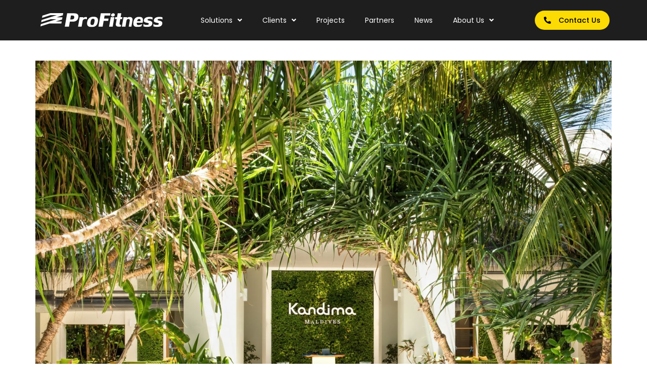

--- FILE ---
content_type: text/html; charset=UTF-8
request_url: https://profitness.online/how-kandima-introduced-the-perfect-blend-of-action-and-wellness/
body_size: 18500
content:
<!DOCTYPE html>
<!--[if !(IE 6) | !(IE 7) | !(IE 8)  ]><!-->
<html lang="en-US" class="no-js">
<!--<![endif]-->
<head>
	<meta charset="UTF-8" />
		<meta name="viewport" content="width=device-width, initial-scale=1, maximum-scale=1, user-scalable=0">
			<link rel="profile" href="https://gmpg.org/xfn/11" />
	<meta name='robots' content='index, follow, max-image-preview:large, max-snippet:-1, max-video-preview:-1' />

	<!-- This site is optimized with the Yoast SEO plugin v20.1 - https://yoast.com/wordpress/plugins/seo/ -->
	<title>How Kandima Introduced the Perfect Blend of Action and Wellness - ProFitness</title>
	<meta name="description" content="With premium fitness centers and a stunning aerial yoga pavilion, discover Kandima Maldives’ unique concept of action and wellness." />
	<link rel="canonical" href="https://profitness.online/how-kandima-introduced-the-perfect-blend-of-action-and-wellness/" />
	<meta property="og:locale" content="en_US" />
	<meta property="og:type" content="article" />
	<meta property="og:title" content="How Kandima Introduced the Perfect Blend of Action and Wellness - ProFitness" />
	<meta property="og:description" content="With premium fitness centers and a stunning aerial yoga pavilion, discover Kandima Maldives’ unique concept of action and wellness." />
	<meta property="og:url" content="https://profitness.online/how-kandima-introduced-the-perfect-blend-of-action-and-wellness/" />
	<meta property="og:site_name" content="ProFitness" />
	<meta property="article:published_time" content="2023-07-25T07:01:04+00:00" />
	<meta property="article:modified_time" content="2023-07-25T07:03:51+00:00" />
	<meta property="og:image" content="https://profitness.online/wp-content/uploads/2023/07/kandima-58-1600-1000-80.jpg" />
	<meta property="og:image:width" content="1500" />
	<meta property="og:image:height" content="1000" />
	<meta property="og:image:type" content="image/jpeg" />
	<meta name="author" content="webmaster" />
	<meta name="twitter:card" content="summary_large_image" />
	<meta name="twitter:creator" content="@ProFitness_MV" />
	<meta name="twitter:site" content="@ProFitness_MV" />
	<meta name="twitter:label1" content="Written by" />
	<meta name="twitter:data1" content="webmaster" />
	<meta name="twitter:label2" content="Est. reading time" />
	<meta name="twitter:data2" content="5 minutes" />
	<script type="application/ld+json" class="yoast-schema-graph">{"@context":"https://schema.org","@graph":[{"@type":"Article","@id":"https://profitness.online/how-kandima-introduced-the-perfect-blend-of-action-and-wellness/#article","isPartOf":{"@id":"https://profitness.online/how-kandima-introduced-the-perfect-blend-of-action-and-wellness/"},"author":{"name":"webmaster","@id":"https://ec2-52-77-87-196.ap-southeast-1.compute.amazonaws.com/#/schema/person/455bee6743d692d5fd1a0d5e80e4b12f"},"headline":"How Kandima Introduced the Perfect Blend of Action and Wellness","datePublished":"2023-07-25T07:01:04+00:00","dateModified":"2023-07-25T07:03:51+00:00","mainEntityOfPage":{"@id":"https://profitness.online/how-kandima-introduced-the-perfect-blend-of-action-and-wellness/"},"wordCount":544,"publisher":{"@id":"https://ec2-52-77-87-196.ap-southeast-1.compute.amazonaws.com/#organization"},"image":{"@id":"https://profitness.online/how-kandima-introduced-the-perfect-blend-of-action-and-wellness/#primaryimage"},"thumbnailUrl":"https://profitness.online/wp-content/uploads/2023/07/kandima-58-1600-1000-80.jpg","articleSection":["Articles"],"inLanguage":"en-US"},{"@type":"WebPage","@id":"https://profitness.online/how-kandima-introduced-the-perfect-blend-of-action-and-wellness/","url":"https://profitness.online/how-kandima-introduced-the-perfect-blend-of-action-and-wellness/","name":"How Kandima Introduced the Perfect Blend of Action and Wellness - ProFitness","isPartOf":{"@id":"https://ec2-52-77-87-196.ap-southeast-1.compute.amazonaws.com/#website"},"primaryImageOfPage":{"@id":"https://profitness.online/how-kandima-introduced-the-perfect-blend-of-action-and-wellness/#primaryimage"},"image":{"@id":"https://profitness.online/how-kandima-introduced-the-perfect-blend-of-action-and-wellness/#primaryimage"},"thumbnailUrl":"https://profitness.online/wp-content/uploads/2023/07/kandima-58-1600-1000-80.jpg","datePublished":"2023-07-25T07:01:04+00:00","dateModified":"2023-07-25T07:03:51+00:00","description":"With premium fitness centers and a stunning aerial yoga pavilion, discover Kandima Maldives’ unique concept of action and wellness.","breadcrumb":{"@id":"https://profitness.online/how-kandima-introduced-the-perfect-blend-of-action-and-wellness/#breadcrumb"},"inLanguage":"en-US","potentialAction":[{"@type":"ReadAction","target":["https://profitness.online/how-kandima-introduced-the-perfect-blend-of-action-and-wellness/"]}]},{"@type":"ImageObject","inLanguage":"en-US","@id":"https://profitness.online/how-kandima-introduced-the-perfect-blend-of-action-and-wellness/#primaryimage","url":"https://profitness.online/wp-content/uploads/2023/07/kandima-58-1600-1000-80.jpg","contentUrl":"https://profitness.online/wp-content/uploads/2023/07/kandima-58-1600-1000-80.jpg","width":1500,"height":1000},{"@type":"BreadcrumbList","@id":"https://profitness.online/how-kandima-introduced-the-perfect-blend-of-action-and-wellness/#breadcrumb","itemListElement":[{"@type":"ListItem","position":1,"name":"Home","item":"https://profitness.online/"},{"@type":"ListItem","position":2,"name":"How Kandima Introduced the Perfect Blend of Action and Wellness"}]},{"@type":"WebSite","@id":"https://ec2-52-77-87-196.ap-southeast-1.compute.amazonaws.com/#website","url":"https://ec2-52-77-87-196.ap-southeast-1.compute.amazonaws.com/","name":"ProFitness","description":"Premium Fitness Spaces in Maldives","publisher":{"@id":"https://ec2-52-77-87-196.ap-southeast-1.compute.amazonaws.com/#organization"},"potentialAction":[{"@type":"SearchAction","target":{"@type":"EntryPoint","urlTemplate":"https://ec2-52-77-87-196.ap-southeast-1.compute.amazonaws.com/?s={search_term_string}"},"query-input":"required name=search_term_string"}],"inLanguage":"en-US"},{"@type":"Organization","@id":"https://ec2-52-77-87-196.ap-southeast-1.compute.amazonaws.com/#organization","name":"ProFitness","url":"https://ec2-52-77-87-196.ap-southeast-1.compute.amazonaws.com/","logo":{"@type":"ImageObject","inLanguage":"en-US","@id":"https://ec2-52-77-87-196.ap-southeast-1.compute.amazonaws.com/#/schema/logo/image/","url":"https://profitness.online/wp-content/uploads/2023/02/cropped-Favi1-01.png","contentUrl":"https://profitness.online/wp-content/uploads/2023/02/cropped-Favi1-01.png","width":512,"height":512,"caption":"ProFitness"},"image":{"@id":"https://ec2-52-77-87-196.ap-southeast-1.compute.amazonaws.com/#/schema/logo/image/"},"sameAs":["https://twitter.com/ProFitness_MV","https://www.instagram.com/profitness_mv/"]},{"@type":"Person","@id":"https://ec2-52-77-87-196.ap-southeast-1.compute.amazonaws.com/#/schema/person/455bee6743d692d5fd1a0d5e80e4b12f","name":"webmaster","url":"https://profitness.online/author/webmaster/"}]}</script>
	<!-- / Yoast SEO plugin. -->


<link rel="alternate" type="application/rss+xml" title="ProFitness &raquo; Feed" href="https://profitness.online/feed/" />
<link rel="alternate" type="application/rss+xml" title="ProFitness &raquo; Comments Feed" href="https://profitness.online/comments/feed/" />
<script type="text/javascript">
window._wpemojiSettings = {"baseUrl":"https:\/\/s.w.org\/images\/core\/emoji\/14.0.0\/72x72\/","ext":".png","svgUrl":"https:\/\/s.w.org\/images\/core\/emoji\/14.0.0\/svg\/","svgExt":".svg","source":{"concatemoji":"https:\/\/profitness.online\/wp-includes\/js\/wp-emoji-release.min.js?ver=6.1.9"}};
/*! This file is auto-generated */
!function(e,a,t){var n,r,o,i=a.createElement("canvas"),p=i.getContext&&i.getContext("2d");function s(e,t){var a=String.fromCharCode,e=(p.clearRect(0,0,i.width,i.height),p.fillText(a.apply(this,e),0,0),i.toDataURL());return p.clearRect(0,0,i.width,i.height),p.fillText(a.apply(this,t),0,0),e===i.toDataURL()}function c(e){var t=a.createElement("script");t.src=e,t.defer=t.type="text/javascript",a.getElementsByTagName("head")[0].appendChild(t)}for(o=Array("flag","emoji"),t.supports={everything:!0,everythingExceptFlag:!0},r=0;r<o.length;r++)t.supports[o[r]]=function(e){if(p&&p.fillText)switch(p.textBaseline="top",p.font="600 32px Arial",e){case"flag":return s([127987,65039,8205,9895,65039],[127987,65039,8203,9895,65039])?!1:!s([55356,56826,55356,56819],[55356,56826,8203,55356,56819])&&!s([55356,57332,56128,56423,56128,56418,56128,56421,56128,56430,56128,56423,56128,56447],[55356,57332,8203,56128,56423,8203,56128,56418,8203,56128,56421,8203,56128,56430,8203,56128,56423,8203,56128,56447]);case"emoji":return!s([129777,127995,8205,129778,127999],[129777,127995,8203,129778,127999])}return!1}(o[r]),t.supports.everything=t.supports.everything&&t.supports[o[r]],"flag"!==o[r]&&(t.supports.everythingExceptFlag=t.supports.everythingExceptFlag&&t.supports[o[r]]);t.supports.everythingExceptFlag=t.supports.everythingExceptFlag&&!t.supports.flag,t.DOMReady=!1,t.readyCallback=function(){t.DOMReady=!0},t.supports.everything||(n=function(){t.readyCallback()},a.addEventListener?(a.addEventListener("DOMContentLoaded",n,!1),e.addEventListener("load",n,!1)):(e.attachEvent("onload",n),a.attachEvent("onreadystatechange",function(){"complete"===a.readyState&&t.readyCallback()})),(e=t.source||{}).concatemoji?c(e.concatemoji):e.wpemoji&&e.twemoji&&(c(e.twemoji),c(e.wpemoji)))}(window,document,window._wpemojiSettings);
</script>
<style type="text/css">
img.wp-smiley,
img.emoji {
	display: inline !important;
	border: none !important;
	box-shadow: none !important;
	height: 1em !important;
	width: 1em !important;
	margin: 0 0.07em !important;
	vertical-align: -0.1em !important;
	background: none !important;
	padding: 0 !important;
}
</style>
	<link rel='stylesheet' id='wp-block-library-css' href='https://profitness.online/wp-includes/css/dist/block-library/style.min.css?ver=6.1.9' type='text/css' media='all' />
<style id='wp-block-library-theme-inline-css' type='text/css'>
.wp-block-audio figcaption{color:#555;font-size:13px;text-align:center}.is-dark-theme .wp-block-audio figcaption{color:hsla(0,0%,100%,.65)}.wp-block-audio{margin:0 0 1em}.wp-block-code{border:1px solid #ccc;border-radius:4px;font-family:Menlo,Consolas,monaco,monospace;padding:.8em 1em}.wp-block-embed figcaption{color:#555;font-size:13px;text-align:center}.is-dark-theme .wp-block-embed figcaption{color:hsla(0,0%,100%,.65)}.wp-block-embed{margin:0 0 1em}.blocks-gallery-caption{color:#555;font-size:13px;text-align:center}.is-dark-theme .blocks-gallery-caption{color:hsla(0,0%,100%,.65)}.wp-block-image figcaption{color:#555;font-size:13px;text-align:center}.is-dark-theme .wp-block-image figcaption{color:hsla(0,0%,100%,.65)}.wp-block-image{margin:0 0 1em}.wp-block-pullquote{border-top:4px solid;border-bottom:4px solid;margin-bottom:1.75em;color:currentColor}.wp-block-pullquote__citation,.wp-block-pullquote cite,.wp-block-pullquote footer{color:currentColor;text-transform:uppercase;font-size:.8125em;font-style:normal}.wp-block-quote{border-left:.25em solid;margin:0 0 1.75em;padding-left:1em}.wp-block-quote cite,.wp-block-quote footer{color:currentColor;font-size:.8125em;position:relative;font-style:normal}.wp-block-quote.has-text-align-right{border-left:none;border-right:.25em solid;padding-left:0;padding-right:1em}.wp-block-quote.has-text-align-center{border:none;padding-left:0}.wp-block-quote.is-large,.wp-block-quote.is-style-large,.wp-block-quote.is-style-plain{border:none}.wp-block-search .wp-block-search__label{font-weight:700}.wp-block-search__button{border:1px solid #ccc;padding:.375em .625em}:where(.wp-block-group.has-background){padding:1.25em 2.375em}.wp-block-separator.has-css-opacity{opacity:.4}.wp-block-separator{border:none;border-bottom:2px solid;margin-left:auto;margin-right:auto}.wp-block-separator.has-alpha-channel-opacity{opacity:1}.wp-block-separator:not(.is-style-wide):not(.is-style-dots){width:100px}.wp-block-separator.has-background:not(.is-style-dots){border-bottom:none;height:1px}.wp-block-separator.has-background:not(.is-style-wide):not(.is-style-dots){height:2px}.wp-block-table{margin:"0 0 1em 0"}.wp-block-table thead{border-bottom:3px solid}.wp-block-table tfoot{border-top:3px solid}.wp-block-table td,.wp-block-table th{word-break:normal}.wp-block-table figcaption{color:#555;font-size:13px;text-align:center}.is-dark-theme .wp-block-table figcaption{color:hsla(0,0%,100%,.65)}.wp-block-video figcaption{color:#555;font-size:13px;text-align:center}.is-dark-theme .wp-block-video figcaption{color:hsla(0,0%,100%,.65)}.wp-block-video{margin:0 0 1em}.wp-block-template-part.has-background{padding:1.25em 2.375em;margin-top:0;margin-bottom:0}
</style>
<link rel='stylesheet' id='classic-theme-styles-css' href='https://profitness.online/wp-includes/css/classic-themes.min.css?ver=1' type='text/css' media='all' />
<style id='global-styles-inline-css' type='text/css'>
body{--wp--preset--color--black: #000000;--wp--preset--color--cyan-bluish-gray: #abb8c3;--wp--preset--color--white: #FFF;--wp--preset--color--pale-pink: #f78da7;--wp--preset--color--vivid-red: #cf2e2e;--wp--preset--color--luminous-vivid-orange: #ff6900;--wp--preset--color--luminous-vivid-amber: #fcb900;--wp--preset--color--light-green-cyan: #7bdcb5;--wp--preset--color--vivid-green-cyan: #00d084;--wp--preset--color--pale-cyan-blue: #8ed1fc;--wp--preset--color--vivid-cyan-blue: #0693e3;--wp--preset--color--vivid-purple: #9b51e0;--wp--preset--color--accent: #1ebbf0;--wp--preset--color--dark-gray: #111;--wp--preset--color--light-gray: #767676;--wp--preset--gradient--vivid-cyan-blue-to-vivid-purple: linear-gradient(135deg,rgba(6,147,227,1) 0%,rgb(155,81,224) 100%);--wp--preset--gradient--light-green-cyan-to-vivid-green-cyan: linear-gradient(135deg,rgb(122,220,180) 0%,rgb(0,208,130) 100%);--wp--preset--gradient--luminous-vivid-amber-to-luminous-vivid-orange: linear-gradient(135deg,rgba(252,185,0,1) 0%,rgba(255,105,0,1) 100%);--wp--preset--gradient--luminous-vivid-orange-to-vivid-red: linear-gradient(135deg,rgba(255,105,0,1) 0%,rgb(207,46,46) 100%);--wp--preset--gradient--very-light-gray-to-cyan-bluish-gray: linear-gradient(135deg,rgb(238,238,238) 0%,rgb(169,184,195) 100%);--wp--preset--gradient--cool-to-warm-spectrum: linear-gradient(135deg,rgb(74,234,220) 0%,rgb(151,120,209) 20%,rgb(207,42,186) 40%,rgb(238,44,130) 60%,rgb(251,105,98) 80%,rgb(254,248,76) 100%);--wp--preset--gradient--blush-light-purple: linear-gradient(135deg,rgb(255,206,236) 0%,rgb(152,150,240) 100%);--wp--preset--gradient--blush-bordeaux: linear-gradient(135deg,rgb(254,205,165) 0%,rgb(254,45,45) 50%,rgb(107,0,62) 100%);--wp--preset--gradient--luminous-dusk: linear-gradient(135deg,rgb(255,203,112) 0%,rgb(199,81,192) 50%,rgb(65,88,208) 100%);--wp--preset--gradient--pale-ocean: linear-gradient(135deg,rgb(255,245,203) 0%,rgb(182,227,212) 50%,rgb(51,167,181) 100%);--wp--preset--gradient--electric-grass: linear-gradient(135deg,rgb(202,248,128) 0%,rgb(113,206,126) 100%);--wp--preset--gradient--midnight: linear-gradient(135deg,rgb(2,3,129) 0%,rgb(40,116,252) 100%);--wp--preset--duotone--dark-grayscale: url('#wp-duotone-dark-grayscale');--wp--preset--duotone--grayscale: url('#wp-duotone-grayscale');--wp--preset--duotone--purple-yellow: url('#wp-duotone-purple-yellow');--wp--preset--duotone--blue-red: url('#wp-duotone-blue-red');--wp--preset--duotone--midnight: url('#wp-duotone-midnight');--wp--preset--duotone--magenta-yellow: url('#wp-duotone-magenta-yellow');--wp--preset--duotone--purple-green: url('#wp-duotone-purple-green');--wp--preset--duotone--blue-orange: url('#wp-duotone-blue-orange');--wp--preset--font-size--small: 13px;--wp--preset--font-size--medium: 20px;--wp--preset--font-size--large: 36px;--wp--preset--font-size--x-large: 42px;--wp--preset--spacing--20: 0.44rem;--wp--preset--spacing--30: 0.67rem;--wp--preset--spacing--40: 1rem;--wp--preset--spacing--50: 1.5rem;--wp--preset--spacing--60: 2.25rem;--wp--preset--spacing--70: 3.38rem;--wp--preset--spacing--80: 5.06rem;}:where(.is-layout-flex){gap: 0.5em;}body .is-layout-flow > .alignleft{float: left;margin-inline-start: 0;margin-inline-end: 2em;}body .is-layout-flow > .alignright{float: right;margin-inline-start: 2em;margin-inline-end: 0;}body .is-layout-flow > .aligncenter{margin-left: auto !important;margin-right: auto !important;}body .is-layout-constrained > .alignleft{float: left;margin-inline-start: 0;margin-inline-end: 2em;}body .is-layout-constrained > .alignright{float: right;margin-inline-start: 2em;margin-inline-end: 0;}body .is-layout-constrained > .aligncenter{margin-left: auto !important;margin-right: auto !important;}body .is-layout-constrained > :where(:not(.alignleft):not(.alignright):not(.alignfull)){max-width: var(--wp--style--global--content-size);margin-left: auto !important;margin-right: auto !important;}body .is-layout-constrained > .alignwide{max-width: var(--wp--style--global--wide-size);}body .is-layout-flex{display: flex;}body .is-layout-flex{flex-wrap: wrap;align-items: center;}body .is-layout-flex > *{margin: 0;}:where(.wp-block-columns.is-layout-flex){gap: 2em;}.has-black-color{color: var(--wp--preset--color--black) !important;}.has-cyan-bluish-gray-color{color: var(--wp--preset--color--cyan-bluish-gray) !important;}.has-white-color{color: var(--wp--preset--color--white) !important;}.has-pale-pink-color{color: var(--wp--preset--color--pale-pink) !important;}.has-vivid-red-color{color: var(--wp--preset--color--vivid-red) !important;}.has-luminous-vivid-orange-color{color: var(--wp--preset--color--luminous-vivid-orange) !important;}.has-luminous-vivid-amber-color{color: var(--wp--preset--color--luminous-vivid-amber) !important;}.has-light-green-cyan-color{color: var(--wp--preset--color--light-green-cyan) !important;}.has-vivid-green-cyan-color{color: var(--wp--preset--color--vivid-green-cyan) !important;}.has-pale-cyan-blue-color{color: var(--wp--preset--color--pale-cyan-blue) !important;}.has-vivid-cyan-blue-color{color: var(--wp--preset--color--vivid-cyan-blue) !important;}.has-vivid-purple-color{color: var(--wp--preset--color--vivid-purple) !important;}.has-black-background-color{background-color: var(--wp--preset--color--black) !important;}.has-cyan-bluish-gray-background-color{background-color: var(--wp--preset--color--cyan-bluish-gray) !important;}.has-white-background-color{background-color: var(--wp--preset--color--white) !important;}.has-pale-pink-background-color{background-color: var(--wp--preset--color--pale-pink) !important;}.has-vivid-red-background-color{background-color: var(--wp--preset--color--vivid-red) !important;}.has-luminous-vivid-orange-background-color{background-color: var(--wp--preset--color--luminous-vivid-orange) !important;}.has-luminous-vivid-amber-background-color{background-color: var(--wp--preset--color--luminous-vivid-amber) !important;}.has-light-green-cyan-background-color{background-color: var(--wp--preset--color--light-green-cyan) !important;}.has-vivid-green-cyan-background-color{background-color: var(--wp--preset--color--vivid-green-cyan) !important;}.has-pale-cyan-blue-background-color{background-color: var(--wp--preset--color--pale-cyan-blue) !important;}.has-vivid-cyan-blue-background-color{background-color: var(--wp--preset--color--vivid-cyan-blue) !important;}.has-vivid-purple-background-color{background-color: var(--wp--preset--color--vivid-purple) !important;}.has-black-border-color{border-color: var(--wp--preset--color--black) !important;}.has-cyan-bluish-gray-border-color{border-color: var(--wp--preset--color--cyan-bluish-gray) !important;}.has-white-border-color{border-color: var(--wp--preset--color--white) !important;}.has-pale-pink-border-color{border-color: var(--wp--preset--color--pale-pink) !important;}.has-vivid-red-border-color{border-color: var(--wp--preset--color--vivid-red) !important;}.has-luminous-vivid-orange-border-color{border-color: var(--wp--preset--color--luminous-vivid-orange) !important;}.has-luminous-vivid-amber-border-color{border-color: var(--wp--preset--color--luminous-vivid-amber) !important;}.has-light-green-cyan-border-color{border-color: var(--wp--preset--color--light-green-cyan) !important;}.has-vivid-green-cyan-border-color{border-color: var(--wp--preset--color--vivid-green-cyan) !important;}.has-pale-cyan-blue-border-color{border-color: var(--wp--preset--color--pale-cyan-blue) !important;}.has-vivid-cyan-blue-border-color{border-color: var(--wp--preset--color--vivid-cyan-blue) !important;}.has-vivid-purple-border-color{border-color: var(--wp--preset--color--vivid-purple) !important;}.has-vivid-cyan-blue-to-vivid-purple-gradient-background{background: var(--wp--preset--gradient--vivid-cyan-blue-to-vivid-purple) !important;}.has-light-green-cyan-to-vivid-green-cyan-gradient-background{background: var(--wp--preset--gradient--light-green-cyan-to-vivid-green-cyan) !important;}.has-luminous-vivid-amber-to-luminous-vivid-orange-gradient-background{background: var(--wp--preset--gradient--luminous-vivid-amber-to-luminous-vivid-orange) !important;}.has-luminous-vivid-orange-to-vivid-red-gradient-background{background: var(--wp--preset--gradient--luminous-vivid-orange-to-vivid-red) !important;}.has-very-light-gray-to-cyan-bluish-gray-gradient-background{background: var(--wp--preset--gradient--very-light-gray-to-cyan-bluish-gray) !important;}.has-cool-to-warm-spectrum-gradient-background{background: var(--wp--preset--gradient--cool-to-warm-spectrum) !important;}.has-blush-light-purple-gradient-background{background: var(--wp--preset--gradient--blush-light-purple) !important;}.has-blush-bordeaux-gradient-background{background: var(--wp--preset--gradient--blush-bordeaux) !important;}.has-luminous-dusk-gradient-background{background: var(--wp--preset--gradient--luminous-dusk) !important;}.has-pale-ocean-gradient-background{background: var(--wp--preset--gradient--pale-ocean) !important;}.has-electric-grass-gradient-background{background: var(--wp--preset--gradient--electric-grass) !important;}.has-midnight-gradient-background{background: var(--wp--preset--gradient--midnight) !important;}.has-small-font-size{font-size: var(--wp--preset--font-size--small) !important;}.has-medium-font-size{font-size: var(--wp--preset--font-size--medium) !important;}.has-large-font-size{font-size: var(--wp--preset--font-size--large) !important;}.has-x-large-font-size{font-size: var(--wp--preset--font-size--x-large) !important;}
.wp-block-navigation a:where(:not(.wp-element-button)){color: inherit;}
:where(.wp-block-columns.is-layout-flex){gap: 2em;}
.wp-block-pullquote{font-size: 1.5em;line-height: 1.6;}
</style>
<link rel='stylesheet' id='elementor-icons-css' href='https://profitness.online/wp-content/plugins/elementor/assets/lib/eicons/css/elementor-icons.min.css?ver=5.17.0' type='text/css' media='all' />
<link rel='stylesheet' id='elementor-frontend-css' href='https://profitness.online/wp-content/plugins/elementor/assets/css/frontend.min.css?ver=3.10.2' type='text/css' media='all' />
<link rel='stylesheet' id='elementor-post-4-css' href='https://profitness.online/wp-content/uploads/elementor/css/post-4.css?ver=1677480328' type='text/css' media='all' />
<link rel='stylesheet' id='elementor-pro-css' href='https://profitness.online/wp-content/plugins/pro-elements/assets/css/frontend.min.css?ver=3.8.0' type='text/css' media='all' />
<link rel='stylesheet' id='elementor-global-css' href='https://profitness.online/wp-content/uploads/elementor/css/global.css?ver=1677480329' type='text/css' media='all' />
<link rel='stylesheet' id='elementor-post-2582-css' href='https://profitness.online/wp-content/uploads/elementor/css/post-2582.css?ver=1690268631' type='text/css' media='all' />
<link rel='stylesheet' id='elementor-post-354-css' href='https://profitness.online/wp-content/uploads/elementor/css/post-354.css?ver=1709710088' type='text/css' media='all' />
<link rel='stylesheet' id='dt-main-css' href='https://profitness.online/wp-content/themes/dt-the7/css/main.min.css?ver=11.4.1.1' type='text/css' media='all' />
<link rel='stylesheet' id='the7-custom-scrollbar-css' href='https://profitness.online/wp-content/themes/dt-the7/lib/custom-scrollbar/custom-scrollbar.min.css?ver=11.4.1.1' type='text/css' media='all' />
<link rel='stylesheet' id='the7-css-vars-css' href='https://profitness.online/wp-content/uploads/the7-css/css-vars.css?ver=abae2ad7bba9' type='text/css' media='all' />
<link rel='stylesheet' id='dt-custom-css' href='https://profitness.online/wp-content/uploads/the7-css/custom.css?ver=abae2ad7bba9' type='text/css' media='all' />
<link rel='stylesheet' id='dt-media-css' href='https://profitness.online/wp-content/uploads/the7-css/media.css?ver=abae2ad7bba9' type='text/css' media='all' />
<link rel='stylesheet' id='the7-mega-menu-css' href='https://profitness.online/wp-content/uploads/the7-css/mega-menu.css?ver=abae2ad7bba9' type='text/css' media='all' />
<link rel='stylesheet' id='style-css' href='https://profitness.online/wp-content/themes/dt-the7/style.css?ver=11.4.1.1' type='text/css' media='all' />
<link rel='stylesheet' id='the7-elementor-global-css' href='https://profitness.online/wp-content/themes/dt-the7/css/compatibility/elementor/elementor-global.min.css?ver=11.4.1.1' type='text/css' media='all' />
<link rel='stylesheet' id='the7-filter-decorations-base-css' href='https://profitness.online/wp-content/themes/dt-the7/css/compatibility/elementor/the7-filter-decorations-base.min.css?ver=11.4.1.1' type='text/css' media='all' />
<link rel='stylesheet' id='the7-simple-common-css' href='https://profitness.online/wp-content/themes/dt-the7/css/compatibility/elementor/the7-simple-common.min.css?ver=11.4.1.1' type='text/css' media='all' />
<link rel='stylesheet' id='the7-elements-simple-posts-css' href='https://profitness.online/wp-content/themes/dt-the7/css/compatibility/elementor/the7-simple-posts.min.css?ver=11.4.1.1' type='text/css' media='all' />
<link rel='stylesheet' id='google-fonts-1-css' href='https://fonts.googleapis.com/css?family=Poppins%3A100%2C100italic%2C200%2C200italic%2C300%2C300italic%2C400%2C400italic%2C500%2C500italic%2C600%2C600italic%2C700%2C700italic%2C800%2C800italic%2C900%2C900italic%7CLato%3A100%2C100italic%2C200%2C200italic%2C300%2C300italic%2C400%2C400italic%2C500%2C500italic%2C600%2C600italic%2C700%2C700italic%2C800%2C800italic%2C900%2C900italic&#038;display=auto&#038;ver=6.1.9' type='text/css' media='all' />
<link rel='stylesheet' id='elementor-icons-shared-0-css' href='https://profitness.online/wp-content/plugins/elementor/assets/lib/font-awesome/css/fontawesome.min.css?ver=5.15.3' type='text/css' media='all' />
<link rel='stylesheet' id='elementor-icons-fa-solid-css' href='https://profitness.online/wp-content/plugins/elementor/assets/lib/font-awesome/css/solid.min.css?ver=5.15.3' type='text/css' media='all' />
<link rel="preconnect" href="https://fonts.gstatic.com/" crossorigin><script type='text/javascript' src='https://profitness.online/wp-includes/js/jquery/jquery.min.js?ver=3.6.1' id='jquery-core-js'></script>
<script type='text/javascript' src='https://profitness.online/wp-includes/js/jquery/jquery-migrate.min.js?ver=3.3.2' id='jquery-migrate-js'></script>
<script type='text/javascript' id='dt-above-fold-js-extra'>
/* <![CDATA[ */
var dtLocal = {"themeUrl":"https:\/\/profitness.online\/wp-content\/themes\/dt-the7","passText":"To view this protected post, enter the password below:","moreButtonText":{"loading":"Loading...","loadMore":"Load more"},"postID":"2582","ajaxurl":"https:\/\/profitness.online\/wp-admin\/admin-ajax.php","REST":{"baseUrl":"https:\/\/profitness.online\/wp-json\/the7\/v1","endpoints":{"sendMail":"\/send-mail"}},"contactMessages":{"required":"One or more fields have an error. Please check and try again.","terms":"Please accept the privacy policy.","fillTheCaptchaError":"Please, fill the captcha."},"captchaSiteKey":"","ajaxNonce":"5bd9e4ca3d","pageData":"","themeSettings":{"smoothScroll":"off","lazyLoading":false,"desktopHeader":{"height":90},"ToggleCaptionEnabled":"disabled","ToggleCaption":"Navigation","floatingHeader":{"showAfter":94,"showMenu":false,"height":60,"logo":{"showLogo":true,"html":"<img class=\" preload-me\" src=\"https:\/\/profitness.online\/wp-content\/themes\/dt-the7\/inc\/presets\/images\/full\/skin11r.header-style-floating-logo-regular.png\" srcset=\"https:\/\/profitness.online\/wp-content\/themes\/dt-the7\/inc\/presets\/images\/full\/skin11r.header-style-floating-logo-regular.png 44w, https:\/\/profitness.online\/wp-content\/themes\/dt-the7\/inc\/presets\/images\/full\/skin11r.header-style-floating-logo-hd.png 88w\" width=\"44\" height=\"44\"   sizes=\"44px\" alt=\"ProFitness\" \/>","url":"https:\/\/profitness.online\/"}},"topLine":{"floatingTopLine":{"logo":{"showLogo":false,"html":""}}},"mobileHeader":{"firstSwitchPoint":992,"secondSwitchPoint":778,"firstSwitchPointHeight":60,"secondSwitchPointHeight":60,"mobileToggleCaptionEnabled":"disabled","mobileToggleCaption":"Menu"},"stickyMobileHeaderFirstSwitch":{"logo":{"html":"<img class=\" preload-me\" src=\"https:\/\/profitness.online\/wp-content\/themes\/dt-the7\/inc\/presets\/images\/full\/skin11r.header-style-mobile-logo-regular.png\" srcset=\"https:\/\/profitness.online\/wp-content\/themes\/dt-the7\/inc\/presets\/images\/full\/skin11r.header-style-mobile-logo-regular.png 44w, https:\/\/profitness.online\/wp-content\/themes\/dt-the7\/inc\/presets\/images\/full\/skin11r.header-style-mobile-logo-hd.png 88w\" width=\"44\" height=\"44\"   sizes=\"44px\" alt=\"ProFitness\" \/>"}},"stickyMobileHeaderSecondSwitch":{"logo":{"html":"<img class=\" preload-me\" src=\"https:\/\/profitness.online\/wp-content\/themes\/dt-the7\/inc\/presets\/images\/full\/skin11r.header-style-mobile-logo-regular.png\" srcset=\"https:\/\/profitness.online\/wp-content\/themes\/dt-the7\/inc\/presets\/images\/full\/skin11r.header-style-mobile-logo-regular.png 44w, https:\/\/profitness.online\/wp-content\/themes\/dt-the7\/inc\/presets\/images\/full\/skin11r.header-style-mobile-logo-hd.png 88w\" width=\"44\" height=\"44\"   sizes=\"44px\" alt=\"ProFitness\" \/>"}},"sidebar":{"switchPoint":992},"boxedWidth":"1280px"},"elementor":{"settings":{"container_width":1140}}};
var dtShare = {"shareButtonText":{"facebook":"Share on Facebook","twitter":"Tweet","pinterest":"Pin it","linkedin":"Share on Linkedin","whatsapp":"Share on Whatsapp"},"overlayOpacity":"85"};
/* ]]> */
</script>
<script type='text/javascript' src='https://profitness.online/wp-content/themes/dt-the7/js/above-the-fold.min.js?ver=11.4.1.1' id='dt-above-fold-js'></script>
<link rel="https://api.w.org/" href="https://profitness.online/wp-json/" /><link rel="alternate" type="application/json" href="https://profitness.online/wp-json/wp/v2/posts/2582" /><link rel="wlwmanifest" type="application/wlwmanifest+xml" href="https://profitness.online/wp-includes/wlwmanifest.xml" />
<meta name="generator" content="WordPress 6.1.9" />
<link rel='shortlink' href='https://profitness.online/?p=2582' />
<link rel="alternate" type="application/json+oembed" href="https://profitness.online/wp-json/oembed/1.0/embed?url=https%3A%2F%2Fprofitness.online%2Fhow-kandima-introduced-the-perfect-blend-of-action-and-wellness%2F" />
<link rel="alternate" type="text/xml+oembed" href="https://profitness.online/wp-json/oembed/1.0/embed?url=https%3A%2F%2Fprofitness.online%2Fhow-kandima-introduced-the-perfect-blend-of-action-and-wellness%2F&#038;format=xml" />
<link rel="icon" href="https://profitness.online/wp-content/uploads/2022/11/cropped-android-chrome-512x512-1-32x32.png" sizes="32x32" />
<link rel="icon" href="https://profitness.online/wp-content/uploads/2022/11/cropped-android-chrome-512x512-1-192x192.png" sizes="192x192" />
<link rel="apple-touch-icon" href="https://profitness.online/wp-content/uploads/2022/11/cropped-android-chrome-512x512-1-180x180.png" />
<meta name="msapplication-TileImage" content="https://profitness.online/wp-content/uploads/2022/11/cropped-android-chrome-512x512-1-270x270.png" />
<!-- Google tag (gtag.js) -->
<script async src="https://www.googletagmanager.com/gtag/js?id=G-4H6P2QFTBW"></script>
<script>
  window.dataLayer = window.dataLayer || [];
  function gtag(){dataLayer.push(arguments);}
  gtag('js', new Date());

  gtag('config', 'G-4H6P2QFTBW');
</script>
<!-- Leadinfo tracking code -->
<script>
(function(l,e,a,d,i,n,f,o){if(!l[i]){l.GlobalLeadinfoNamespace=l.GlobalLeadinfoNamespace||[];
l.GlobalLeadinfoNamespace.push(i);l[i]=function(){(l[i].q=l[i].q||[]).push(arguments)};l[i].t=l[i].t||n;
l[i].q=l[i].q||[];o=e.createElement(a);f=e.getElementsByTagName(a)[0];o.async=1;o.src=d;f.parentNode.insertBefore(o,f);}
}(window,document,"script","https://cdn.leadinfo.net/ping.js","leadinfo","LI-63FC7B37EF68E"));
</script>

    <link rel="stylesheet" href="https://maxst.icons8.com/vue-static/landings/line-awesome/line-awesome/1.3.0/css/line-awesome.min.css">
    
    <style type="text/css">



    
    @media screen and (max-width: 991px), screen and (max-width: 767px) {
    



    }

    </style>
    
    <style id='the7-custom-inline-css' type='text/css'>
.sub-nav .menu-item i.fa,
.sub-nav .menu-item i.fas,
.sub-nav .menu-item i.far,
.sub-nav .menu-item i.fab {
	text-align: center;
	width: 1.25em;
}
</style>
</head>
<body data-rsssl=1 id="the7-body" class="post-template post-template-elementor_canvas single single-post postid-2582 single-format-standard wp-custom-logo wp-embed-responsive no-comments dt-responsive-on right-mobile-menu-close-icon ouside-menu-close-icon mobile-hamburger-close-bg-enable mobile-hamburger-close-bg-hover-enable  fade-medium-mobile-menu-close-icon fade-medium-menu-close-icon accent-gradient srcset-enabled btn-flat custom-btn-color custom-btn-hover-color phantom-sticky phantom-shadow-decoration phantom-custom-logo-on sticky-mobile-header top-header first-switch-logo-left first-switch-menu-right second-switch-logo-left second-switch-menu-right right-mobile-menu layzr-loading-on no-avatars popup-message-style the7-ver-11.4.1.1 elementor-default elementor-template-canvas elementor-clear-template elementor-kit-4 elementor-page elementor-page-2582">
<svg xmlns="http://www.w3.org/2000/svg" viewBox="0 0 0 0" width="0" height="0" focusable="false" role="none" style="visibility: hidden; position: absolute; left: -9999px; overflow: hidden;" ><defs><filter id="wp-duotone-dark-grayscale"><feColorMatrix color-interpolation-filters="sRGB" type="matrix" values=" .299 .587 .114 0 0 .299 .587 .114 0 0 .299 .587 .114 0 0 .299 .587 .114 0 0 " /><feComponentTransfer color-interpolation-filters="sRGB" ><feFuncR type="table" tableValues="0 0.49803921568627" /><feFuncG type="table" tableValues="0 0.49803921568627" /><feFuncB type="table" tableValues="0 0.49803921568627" /><feFuncA type="table" tableValues="1 1" /></feComponentTransfer><feComposite in2="SourceGraphic" operator="in" /></filter></defs></svg><svg xmlns="http://www.w3.org/2000/svg" viewBox="0 0 0 0" width="0" height="0" focusable="false" role="none" style="visibility: hidden; position: absolute; left: -9999px; overflow: hidden;" ><defs><filter id="wp-duotone-grayscale"><feColorMatrix color-interpolation-filters="sRGB" type="matrix" values=" .299 .587 .114 0 0 .299 .587 .114 0 0 .299 .587 .114 0 0 .299 .587 .114 0 0 " /><feComponentTransfer color-interpolation-filters="sRGB" ><feFuncR type="table" tableValues="0 1" /><feFuncG type="table" tableValues="0 1" /><feFuncB type="table" tableValues="0 1" /><feFuncA type="table" tableValues="1 1" /></feComponentTransfer><feComposite in2="SourceGraphic" operator="in" /></filter></defs></svg><svg xmlns="http://www.w3.org/2000/svg" viewBox="0 0 0 0" width="0" height="0" focusable="false" role="none" style="visibility: hidden; position: absolute; left: -9999px; overflow: hidden;" ><defs><filter id="wp-duotone-purple-yellow"><feColorMatrix color-interpolation-filters="sRGB" type="matrix" values=" .299 .587 .114 0 0 .299 .587 .114 0 0 .299 .587 .114 0 0 .299 .587 .114 0 0 " /><feComponentTransfer color-interpolation-filters="sRGB" ><feFuncR type="table" tableValues="0.54901960784314 0.98823529411765" /><feFuncG type="table" tableValues="0 1" /><feFuncB type="table" tableValues="0.71764705882353 0.25490196078431" /><feFuncA type="table" tableValues="1 1" /></feComponentTransfer><feComposite in2="SourceGraphic" operator="in" /></filter></defs></svg><svg xmlns="http://www.w3.org/2000/svg" viewBox="0 0 0 0" width="0" height="0" focusable="false" role="none" style="visibility: hidden; position: absolute; left: -9999px; overflow: hidden;" ><defs><filter id="wp-duotone-blue-red"><feColorMatrix color-interpolation-filters="sRGB" type="matrix" values=" .299 .587 .114 0 0 .299 .587 .114 0 0 .299 .587 .114 0 0 .299 .587 .114 0 0 " /><feComponentTransfer color-interpolation-filters="sRGB" ><feFuncR type="table" tableValues="0 1" /><feFuncG type="table" tableValues="0 0.27843137254902" /><feFuncB type="table" tableValues="0.5921568627451 0.27843137254902" /><feFuncA type="table" tableValues="1 1" /></feComponentTransfer><feComposite in2="SourceGraphic" operator="in" /></filter></defs></svg><svg xmlns="http://www.w3.org/2000/svg" viewBox="0 0 0 0" width="0" height="0" focusable="false" role="none" style="visibility: hidden; position: absolute; left: -9999px; overflow: hidden;" ><defs><filter id="wp-duotone-midnight"><feColorMatrix color-interpolation-filters="sRGB" type="matrix" values=" .299 .587 .114 0 0 .299 .587 .114 0 0 .299 .587 .114 0 0 .299 .587 .114 0 0 " /><feComponentTransfer color-interpolation-filters="sRGB" ><feFuncR type="table" tableValues="0 0" /><feFuncG type="table" tableValues="0 0.64705882352941" /><feFuncB type="table" tableValues="0 1" /><feFuncA type="table" tableValues="1 1" /></feComponentTransfer><feComposite in2="SourceGraphic" operator="in" /></filter></defs></svg><svg xmlns="http://www.w3.org/2000/svg" viewBox="0 0 0 0" width="0" height="0" focusable="false" role="none" style="visibility: hidden; position: absolute; left: -9999px; overflow: hidden;" ><defs><filter id="wp-duotone-magenta-yellow"><feColorMatrix color-interpolation-filters="sRGB" type="matrix" values=" .299 .587 .114 0 0 .299 .587 .114 0 0 .299 .587 .114 0 0 .299 .587 .114 0 0 " /><feComponentTransfer color-interpolation-filters="sRGB" ><feFuncR type="table" tableValues="0.78039215686275 1" /><feFuncG type="table" tableValues="0 0.94901960784314" /><feFuncB type="table" tableValues="0.35294117647059 0.47058823529412" /><feFuncA type="table" tableValues="1 1" /></feComponentTransfer><feComposite in2="SourceGraphic" operator="in" /></filter></defs></svg><svg xmlns="http://www.w3.org/2000/svg" viewBox="0 0 0 0" width="0" height="0" focusable="false" role="none" style="visibility: hidden; position: absolute; left: -9999px; overflow: hidden;" ><defs><filter id="wp-duotone-purple-green"><feColorMatrix color-interpolation-filters="sRGB" type="matrix" values=" .299 .587 .114 0 0 .299 .587 .114 0 0 .299 .587 .114 0 0 .299 .587 .114 0 0 " /><feComponentTransfer color-interpolation-filters="sRGB" ><feFuncR type="table" tableValues="0.65098039215686 0.40392156862745" /><feFuncG type="table" tableValues="0 1" /><feFuncB type="table" tableValues="0.44705882352941 0.4" /><feFuncA type="table" tableValues="1 1" /></feComponentTransfer><feComposite in2="SourceGraphic" operator="in" /></filter></defs></svg><svg xmlns="http://www.w3.org/2000/svg" viewBox="0 0 0 0" width="0" height="0" focusable="false" role="none" style="visibility: hidden; position: absolute; left: -9999px; overflow: hidden;" ><defs><filter id="wp-duotone-blue-orange"><feColorMatrix color-interpolation-filters="sRGB" type="matrix" values=" .299 .587 .114 0 0 .299 .587 .114 0 0 .299 .587 .114 0 0 .299 .587 .114 0 0 " /><feComponentTransfer color-interpolation-filters="sRGB" ><feFuncR type="table" tableValues="0.098039215686275 1" /><feFuncG type="table" tableValues="0 0.66274509803922" /><feFuncB type="table" tableValues="0.84705882352941 0.41960784313725" /><feFuncA type="table" tableValues="1 1" /></feComponentTransfer><feComposite in2="SourceGraphic" operator="in" /></filter></defs></svg><!-- The7 11.4.1.1 -->
    <link rel="stylesheet" href="https://unpkg.com/swiper@7/swiper-bundle.min.css"/>
    <script src="https://unpkg.com/swiper@7/swiper-bundle.min.js"></script>
    <script src="https://cdnjs.cloudflare.com/ajax/libs/flatpickr/4.6.9/flatpickr.min.js" integrity="sha512-+ruHlyki4CepPr07VklkX/KM5NXdD16K1xVwSva5VqOVbsotyCQVKEwdQ1tAeo3UkHCXfSMtKU/mZpKjYqkxZA==" crossorigin="anonymous"></script>
    <link rel="stylesheet" href="https://cdnjs.cloudflare.com/ajax/libs/flatpickr/4.6.9/flatpickr.min.css" integrity="sha512-OtwMKauYE8gmoXusoKzA/wzQoh7WThXJcJVkA29fHP58hBF7osfY0WLCIZbwkeL9OgRCxtAfy17Pn3mndQ4PZQ==" crossorigin="anonymous" />
    <link rel="stylesheet" href="https://cdnjs.cloudflare.com/ajax/libs/selectize.js/0.13.3/css/selectize.min.css" integrity="sha512-bkB9w//jjNUnYbUpATZQCJu2khobZXvLP5GZ8jhltg7P/dghIrTaSJ7B/zdlBUT0W/LXGZ7FfCIqNvXjWKqCYA==" crossorigin="anonymous" referrerpolicy="no-referrer" />
    <link rel="stylesheet" href="https://cdnjs.cloudflare.com/ajax/libs/selectize.js/0.13.3/css/selectize.bootstrap3.min.css">
    <!-- <link rel="stylesheet" href="https://cdnjs.cloudflare.com/ajax/libs/selectize.js/0.13.3/css/selectize.default.min.css" integrity="sha512-H955AcCOE/fUjX4XWkN0FwjCYVV/zioSF6VpUKCcrGdR1Wa8paFWYixWYp85npbnx3i1kZCH4Rm4TRxut2+d5A==" crossorigin="anonymous" referrerpolicy="no-referrer" /> -->
    <script src="https://cdnjs.cloudflare.com/ajax/libs/selectize.js/0.13.3/js/standalone/selectize.min.js" integrity="sha512-pF+DNRwavWMukUv/LyzDyDMn8U2uvqYQdJN0Zvilr6DDo/56xPDZdDoyPDYZRSL4aOKO/FGKXTpzDyQJ8je8Qw==" crossorigin="anonymous" referrerpolicy="no-referrer"></script>
    <link rel="stylesheet" href="https://unpkg.com/swiper@7/swiper-bundle.min.css"/>
    <script src="https://unpkg.com/swiper@7/swiper-bundle.min.js"></script>

<style type="text/css">

ul#menu-1-5befb7f .menu-item-363 a {
    background: #333333;
    color: #fcdb04;
    border-radius: 4px;
}

ul#menu-1-5befb7f .menu-item-363 a:hover {
    background: #fcdb04;
    color: #333333;
}

.header_main .sticky_log {
    display: none;
}

.header_main.the7-e-sticky-effects .main_log {
    display: none;
}

.header_main.the7-e-sticky-effects .sticky_log {
    display: block;
}

.header_main.the7-e-sticky-effects li.menu-item a {
    color: #fff !important;
}

.header_main.the7-e-sticky-effects li.menu-item a:hover {
    color: #FCDB04 !important;
}

.news_form .elementor-message {
    position: absolute;
}

@media screen and (max-width: 1199px) {

}

@media screen and (max-width: 767px), screen and (max-width: 991px) {

/*body {
    display: none;
}*/


}

@media screen and (max-width: 640px) {

.contact_mob span.elementor-button-text {
    display: none;
}

.contact_mob span.elementor-button-icon.elementor-align-icon-left {
    margin: 0px !important;
}

.header_main {
    background-color: #1E1E1E !important;
}

.header_main .sticky_log {
    display: block;
}

.header_main .main_log {
    display: none;
}

.elementor-214 .elementor-element.elementor-element-5283872 .elementor-mobile-button-align-center .e-form__buttons, .elementor-mobile-button-align-center .elementor-field-type-submit {
    justify-content: end;
}

}

@media print { 

}

</style>


<script type="text/javascript">

    jQuery(document).ready(function(){

    });



    jQuery(window).on('resize', function(){

    });

    jQuery(window).on("load", function() {

        
    });   

    // jQuery(document).on('click', '#contact_btn', function(event){
    //     event.preventDefault();
    //     jQuery('.view_more_footer').hide();
    //     jQuery('#presscore-custom-menu-two-3, #presscore-custom-menu-two-4, #presscore-custom-menu-two-5 .widget-title, #presscore-custom-menu-two-5 .custom-nav').slideDown();
    // });


</script>



<div id="page" >
	<a class="skip-link screen-reader-text" href="#content">Skip to content</a>

		<div data-elementor-type="header" data-elementor-id="558" class="elementor elementor-558 elementor-location-header">
								<section class="elementor-section elementor-top-section elementor-element elementor-element-6ef29d44 elementor-section-content-middle the7-e-sticky-overlap-yes the7-e-sticky-row-yes the7-e-sticky-effect-yes elementor-section-boxed elementor-section-height-default elementor-section-height-default" data-id="6ef29d44" data-element_type="section" data-settings="{&quot;background_background&quot;:&quot;classic&quot;,&quot;the7_sticky_row_overlap&quot;:&quot;yes&quot;,&quot;the7_sticky_row&quot;:&quot;yes&quot;,&quot;the7_sticky_effects_offset&quot;:300,&quot;the7_sticky_effects&quot;:&quot;yes&quot;,&quot;the7_sticky_row_devices&quot;:[&quot;desktop&quot;,&quot;tablet&quot;,&quot;mobile&quot;],&quot;the7_sticky_row_offset&quot;:0,&quot;the7_sticky_effects_devices&quot;:[&quot;desktop&quot;,&quot;tablet&quot;,&quot;mobile&quot;]}">
						<div class="elementor-container elementor-column-gap-default">
					<div class="elementor-column elementor-col-33 elementor-top-column elementor-element elementor-element-7c1c4d74" data-id="7c1c4d74" data-element_type="column">
			<div class="elementor-widget-wrap elementor-element-populated">
								<div class="elementor-element elementor-element-1e5bf27f elementor-widget elementor-widget-image" data-id="1e5bf27f" data-element_type="widget" data-widget_type="image.default">
				<div class="elementor-widget-container">
																<a href="https://profitness.online/">
							<img width="448" height="50" src="https://profitness.online/wp-content/uploads/2022/11/Asset-1-1.svg" class="attachment-full size-full wp-image-1861" alt="" loading="lazy" />								</a>
															</div>
				</div>
					</div>
		</div>
				<div class="elementor-column elementor-col-33 elementor-top-column elementor-element elementor-element-3e91b38b" data-id="3e91b38b" data-element_type="column">
			<div class="elementor-widget-wrap elementor-element-populated">
								<div class="elementor-element elementor-element-3e350994 elementor-nav-menu__align-center elementor-nav-menu--dropdown-mobile elementor-nav-menu--stretch elementor-nav-menu__text-align-aside elementor-nav-menu--toggle elementor-nav-menu--burger elementor-widget elementor-widget-nav-menu" data-id="3e350994" data-element_type="widget" data-settings="{&quot;submenu_icon&quot;:{&quot;value&quot;:&quot;&lt;i class=\&quot;fas fa-angle-down\&quot;&gt;&lt;\/i&gt;&quot;,&quot;library&quot;:&quot;fa-solid&quot;},&quot;full_width&quot;:&quot;stretch&quot;,&quot;layout&quot;:&quot;horizontal&quot;,&quot;toggle&quot;:&quot;burger&quot;}" data-widget_type="nav-menu.default">
				<div class="elementor-widget-container">
						<nav migration_allowed="1" migrated="0" class="elementor-nav-menu--main elementor-nav-menu__container elementor-nav-menu--layout-horizontal e--pointer-text e--animation-none">
				<ul id="menu-1-3e350994" class="elementor-nav-menu"><li class="menu-item menu-item-type-custom menu-item-object-custom menu-item-has-children menu-item-1741"><a href="#" class="elementor-item elementor-item-anchor">Solutions</a>
<ul class="sub-menu elementor-nav-menu--dropdown">
	<li class="menu-item menu-item-type-post_type menu-item-object-page menu-item-has-children menu-item-350"><a href="https://profitness.online/solutions/fitness-spaces/" class="elementor-sub-item">Fitness Spaces</a>
	<ul class="sub-menu elementor-nav-menu--dropdown">
		<li class="menu-item menu-item-type-post_type menu-item-object-page menu-item-1041"><a href="https://profitness.online/solutions/fitness-spaces/indoor-fitness/" class="elementor-sub-item">Indoor Fitness</a></li>
		<li class="menu-item menu-item-type-post_type menu-item-object-page menu-item-1040"><a href="https://profitness.online/solutions/fitness-spaces/outdoor-fitness/" class="elementor-sub-item">Outdoor Fitness</a></li>
		<li class="menu-item menu-item-type-post_type menu-item-object-page menu-item-1039"><a href="https://profitness.online/solutions/fitness-spaces/in-room-fitness/" class="elementor-sub-item">In-Room Fitness</a></li>
		<li class="menu-item menu-item-type-post_type menu-item-object-page menu-item-2676"><a href="https://profitness.online/solutions/fitness-spaces/guest-gym-essentials/" class="elementor-sub-item">Guest Gym Essentials</a></li>
	</ul>
</li>
	<li class="menu-item menu-item-type-post_type menu-item-object-page menu-item-378"><a href="https://profitness.online/solutions/recreation-spaces/" class="elementor-sub-item">Recreation Spaces</a></li>
	<li class="menu-item menu-item-type-post_type menu-item-object-page menu-item-392"><a href="https://profitness.online/solutions/sports-facilities/" class="elementor-sub-item">Sports Facilities</a></li>
	<li class="menu-item menu-item-type-post_type menu-item-object-page menu-item-391"><a href="https://profitness.online/solutions/wellness-spaces/" class="elementor-sub-item">Wellness Spaces</a></li>
</ul>
</li>
<li class="menu-item menu-item-type-custom menu-item-object-custom menu-item-has-children menu-item-1740"><a href="#" class="elementor-item elementor-item-anchor">Clients</a>
<ul class="sub-menu elementor-nav-menu--dropdown">
	<li class="menu-item menu-item-type-post_type menu-item-object-page menu-item-1270"><a href="https://profitness.online/hospitality/" class="elementor-sub-item">Hospitality</a></li>
	<li class="menu-item menu-item-type-post_type menu-item-object-page menu-item-1279"><a href="https://profitness.online/commercial-clubs/" class="elementor-sub-item">Commercial Clubs</a></li>
	<li class="menu-item menu-item-type-post_type menu-item-object-page menu-item-1278"><a href="https://profitness.online/residences/" class="elementor-sub-item">Residences</a></li>
	<li class="menu-item menu-item-type-post_type menu-item-object-page menu-item-1277"><a href="https://profitness.online/institutions/" class="elementor-sub-item">Institutions</a></li>
</ul>
</li>
<li class="menu-item menu-item-type-post_type menu-item-object-page menu-item-44"><a href="https://profitness.online/projects/" class="elementor-item">Projects</a></li>
<li class="menu-item menu-item-type-post_type menu-item-object-page menu-item-43"><a href="https://profitness.online/partners/" class="elementor-item">Partners</a></li>
<li class="menu-item menu-item-type-post_type menu-item-object-page menu-item-42"><a href="https://profitness.online/news/" class="elementor-item">News</a></li>
<li class="menu-item menu-item-type-custom menu-item-object-custom menu-item-has-children menu-item-1739"><a href="#" class="elementor-item elementor-item-anchor">About Us</a>
<ul class="sub-menu elementor-nav-menu--dropdown">
	<li class="menu-item menu-item-type-post_type menu-item-object-page menu-item-1576"><a href="https://profitness.online/our-company/" class="elementor-sub-item">Our Company</a></li>
	<li class="menu-item menu-item-type-post_type menu-item-object-page menu-item-1571"><a href="https://profitness.online/about-us/how-we-work/" class="elementor-sub-item">How We Work</a></li>
</ul>
</li>
</ul>			</nav>
					<div class="elementor-menu-toggle" role="button" tabindex="0" aria-label="Menu Toggle" aria-expanded="false">
			<i aria-hidden="true" role="presentation" class="elementor-menu-toggle__icon--open eicon-menu-bar"></i><i aria-hidden="true" role="presentation" class="elementor-menu-toggle__icon--close eicon-close"></i>			<span class="elementor-screen-only">Menu</span>
		</div>
			<nav class="elementor-nav-menu--dropdown elementor-nav-menu__container" aria-hidden="true">
				<ul id="menu-2-3e350994" class="elementor-nav-menu"><li class="menu-item menu-item-type-custom menu-item-object-custom menu-item-has-children menu-item-1741"><a href="#" class="elementor-item elementor-item-anchor" tabindex="-1">Solutions</a>
<ul class="sub-menu elementor-nav-menu--dropdown">
	<li class="menu-item menu-item-type-post_type menu-item-object-page menu-item-has-children menu-item-350"><a href="https://profitness.online/solutions/fitness-spaces/" class="elementor-sub-item" tabindex="-1">Fitness Spaces</a>
	<ul class="sub-menu elementor-nav-menu--dropdown">
		<li class="menu-item menu-item-type-post_type menu-item-object-page menu-item-1041"><a href="https://profitness.online/solutions/fitness-spaces/indoor-fitness/" class="elementor-sub-item" tabindex="-1">Indoor Fitness</a></li>
		<li class="menu-item menu-item-type-post_type menu-item-object-page menu-item-1040"><a href="https://profitness.online/solutions/fitness-spaces/outdoor-fitness/" class="elementor-sub-item" tabindex="-1">Outdoor Fitness</a></li>
		<li class="menu-item menu-item-type-post_type menu-item-object-page menu-item-1039"><a href="https://profitness.online/solutions/fitness-spaces/in-room-fitness/" class="elementor-sub-item" tabindex="-1">In-Room Fitness</a></li>
		<li class="menu-item menu-item-type-post_type menu-item-object-page menu-item-2676"><a href="https://profitness.online/solutions/fitness-spaces/guest-gym-essentials/" class="elementor-sub-item" tabindex="-1">Guest Gym Essentials</a></li>
	</ul>
</li>
	<li class="menu-item menu-item-type-post_type menu-item-object-page menu-item-378"><a href="https://profitness.online/solutions/recreation-spaces/" class="elementor-sub-item" tabindex="-1">Recreation Spaces</a></li>
	<li class="menu-item menu-item-type-post_type menu-item-object-page menu-item-392"><a href="https://profitness.online/solutions/sports-facilities/" class="elementor-sub-item" tabindex="-1">Sports Facilities</a></li>
	<li class="menu-item menu-item-type-post_type menu-item-object-page menu-item-391"><a href="https://profitness.online/solutions/wellness-spaces/" class="elementor-sub-item" tabindex="-1">Wellness Spaces</a></li>
</ul>
</li>
<li class="menu-item menu-item-type-custom menu-item-object-custom menu-item-has-children menu-item-1740"><a href="#" class="elementor-item elementor-item-anchor" tabindex="-1">Clients</a>
<ul class="sub-menu elementor-nav-menu--dropdown">
	<li class="menu-item menu-item-type-post_type menu-item-object-page menu-item-1270"><a href="https://profitness.online/hospitality/" class="elementor-sub-item" tabindex="-1">Hospitality</a></li>
	<li class="menu-item menu-item-type-post_type menu-item-object-page menu-item-1279"><a href="https://profitness.online/commercial-clubs/" class="elementor-sub-item" tabindex="-1">Commercial Clubs</a></li>
	<li class="menu-item menu-item-type-post_type menu-item-object-page menu-item-1278"><a href="https://profitness.online/residences/" class="elementor-sub-item" tabindex="-1">Residences</a></li>
	<li class="menu-item menu-item-type-post_type menu-item-object-page menu-item-1277"><a href="https://profitness.online/institutions/" class="elementor-sub-item" tabindex="-1">Institutions</a></li>
</ul>
</li>
<li class="menu-item menu-item-type-post_type menu-item-object-page menu-item-44"><a href="https://profitness.online/projects/" class="elementor-item" tabindex="-1">Projects</a></li>
<li class="menu-item menu-item-type-post_type menu-item-object-page menu-item-43"><a href="https://profitness.online/partners/" class="elementor-item" tabindex="-1">Partners</a></li>
<li class="menu-item menu-item-type-post_type menu-item-object-page menu-item-42"><a href="https://profitness.online/news/" class="elementor-item" tabindex="-1">News</a></li>
<li class="menu-item menu-item-type-custom menu-item-object-custom menu-item-has-children menu-item-1739"><a href="#" class="elementor-item elementor-item-anchor" tabindex="-1">About Us</a>
<ul class="sub-menu elementor-nav-menu--dropdown">
	<li class="menu-item menu-item-type-post_type menu-item-object-page menu-item-1576"><a href="https://profitness.online/our-company/" class="elementor-sub-item" tabindex="-1">Our Company</a></li>
	<li class="menu-item menu-item-type-post_type menu-item-object-page menu-item-1571"><a href="https://profitness.online/about-us/how-we-work/" class="elementor-sub-item" tabindex="-1">How We Work</a></li>
</ul>
</li>
</ul>			</nav>
				</div>
				</div>
					</div>
		</div>
				<div class="elementor-column elementor-col-33 elementor-top-column elementor-element elementor-element-3a49efd0" data-id="3a49efd0" data-element_type="column">
			<div class="elementor-widget-wrap elementor-element-populated">
								<div class="elementor-element elementor-element-4b688482 elementor-align-right contact_mob elementor-widget elementor-widget-button" data-id="4b688482" data-element_type="widget" data-widget_type="button.default">
				<div class="elementor-widget-container">
					<div class="elementor-button-wrapper">
			<a href="https://profitness.online/contact/" class="elementor-button-link elementor-button elementor-size-sm" role="button">
						<span class="elementor-button-content-wrapper">
							<span class="elementor-button-icon elementor-align-icon-left">
				<i aria-hidden="true" class="fas fa-phone-alt"></i>			</span>
						<span class="elementor-button-text">Contact Us</span>
		</span>
					</a>
		</div>
				</div>
				</div>
					</div>
		</div>
							</div>
		</section>
						</div>
		

<div id="main" class="sidebar-none sidebar-divider-vertical">

	
	<div class="main-gradient"></div>
	<div class="wf-wrap">
	<div class="wf-container-main">

	


	<div id="content" class="content" role="main">

				<div data-elementor-type="wp-post" data-elementor-id="2582" class="elementor elementor-2582">
									<section class="elementor-section elementor-top-section elementor-element elementor-element-bdaebe6 elementor-section-boxed elementor-section-height-default elementor-section-height-default" data-id="bdaebe6" data-element_type="section">
						<div class="elementor-container elementor-column-gap-default">
					<div class="elementor-column elementor-col-100 elementor-top-column elementor-element elementor-element-f4ffc63" data-id="f4ffc63" data-element_type="column">
			<div class="elementor-widget-wrap elementor-element-populated">
								<div class="elementor-element elementor-element-925e46f elementor-widget elementor-widget-image" data-id="925e46f" data-element_type="widget" data-widget_type="image.default">
				<div class="elementor-widget-container">
															<img decoding="async" width="1500" height="1000" src="https://profitness.online/wp-content/uploads/2023/07/kandima-58-1600-1000-80.jpg" class="attachment-full size-full wp-image-2583" alt="" loading="lazy" srcset="https://profitness.online/wp-content/uploads/2023/07/kandima-58-1600-1000-80.jpg 1500w, https://profitness.online/wp-content/uploads/2023/07/kandima-58-1600-1000-80-300x200.jpg 300w, https://profitness.online/wp-content/uploads/2023/07/kandima-58-1600-1000-80-1024x683.jpg 1024w, https://profitness.online/wp-content/uploads/2023/07/kandima-58-1600-1000-80-768x512.jpg 768w" sizes="(max-width: 1500px) 100vw, 1500px" />															</div>
				</div>
					</div>
		</div>
							</div>
		</section>
				<section class="elementor-section elementor-top-section elementor-element elementor-element-c436909 elementor-section-boxed elementor-section-height-default elementor-section-height-default" data-id="c436909" data-element_type="section">
						<div class="elementor-container elementor-column-gap-default">
					<div class="elementor-column elementor-col-50 elementor-top-column elementor-element elementor-element-7a50810" data-id="7a50810" data-element_type="column">
			<div class="elementor-widget-wrap elementor-element-populated">
								<div class="elementor-element elementor-element-057a7c1 elementor-widget elementor-widget-heading" data-id="057a7c1" data-element_type="widget" data-widget_type="heading.default">
				<div class="elementor-widget-container">
			<h1 class="elementor-heading-title elementor-size-default">How Kandima Introduced the Perfect Blend of Action and Wellness</h1>		</div>
				</div>
				<div class="elementor-element elementor-element-6ef69b1 elementor-widget elementor-widget-text-editor" data-id="6ef69b1" data-element_type="widget" data-widget_type="text-editor.default">
				<div class="elementor-widget-container">
							<p><span style="color: #000000;"><strong>With premium fitness centers and a stunning aerial yoga pavilion, discover Kandima’s unique concept of action and wellness &#8211; and how we helped it.</strong></span></p><p> </p><p><span style="color: #000000;">Kandima Maldives, Pulse Hotels &amp; Resorts’ game-changing lifestyle island, unveiled in 2018 with an interesting concept combining excitement and action with relaxation and wellness. The resort’s endless list of activities and variety of facilities make it appealing to all types of travelers &#8211; from wellness travelers to adventure seekers to business travelers.</span></p><p><span style="color: #000000;">At this 3-kilometer luxury resort, guests can dive straight into the pool from the state-of-the-art gym or take a morning yoga session after a late-night party. DJ music transitions into soothing beach vibes and boxing sessions follow relaxing massages.</span></p><p><span style="color: #000000;">Contributing to this unique concept, Kandima partnered with ProFitness to develop its fitness centers and aerial yoga pavilion.</span></p><p> </p><h2><span style="color: #000000;"><strong>BURN Fitness Center</strong></span></h2><p><img decoding="async" class="alignnone size-large wp-image-2606" src="https://profitness.online/wp-content/uploads/2023/07/Screen-Shot-2017-12-11-at-4.02.42-PM-bf4fa678a670aa7358e003b00b7a6200-1-1024x680.png" alt="Kandima Gym" width="1024" height="680" srcset="https://profitness.online/wp-content/uploads/2023/07/Screen-Shot-2017-12-11-at-4.02.42-PM-bf4fa678a670aa7358e003b00b7a6200-1-1024x680.png 1024w, https://profitness.online/wp-content/uploads/2023/07/Screen-Shot-2017-12-11-at-4.02.42-PM-bf4fa678a670aa7358e003b00b7a6200-1-300x199.png 300w, https://profitness.online/wp-content/uploads/2023/07/Screen-Shot-2017-12-11-at-4.02.42-PM-bf4fa678a670aa7358e003b00b7a6200-1-768x510.png 768w, https://profitness.online/wp-content/uploads/2023/07/Screen-Shot-2017-12-11-at-4.02.42-PM-bf4fa678a670aa7358e003b00b7a6200-1.png 1200w" sizes="(max-width: 1024px) 100vw, 1024px" /></p><p><span style="color: #000000;">Set amidst the lush jungle, <span style="text-decoration: underline;"><span style="color: #333300;"><a style="color: #333300; text-decoration: underline;" href="https://kandima.com/index.php/en/kool-places/burn">BURN fitness center</a></span></span> features top-of-the-line Precor equipment, promising guests the best fitness experience. Cardio equipment includes Treadmills, Ellipticals, and Bikes – sturdy, user-friendly, and durable.</span></p><p><span style="color: #000000;">For strength, Precor Functional Training System (FTS) Guide recreates dozens of workouts in a single, low-profile machine. Guests also find selectorized strength equipment, which was studied, developed, and tested for decades to fit the unique needs of every exerciser. The fitness center also features ZIVA free weights, boasting outstanding durability and high-end aesthetics.</span></p><p> </p><h2><span style="color: #000000;"><strong>Aerial Yoga</strong></span></h2><div><span style="color: #000000;"><strong><img decoding="async" loading="lazy" class="alignnone size-large wp-image-2607" src="https://profitness.online/wp-content/uploads/2023/07/0X0A3185.1-copy-1024x683.jpg" alt="" width="1024" height="683" srcset="https://profitness.online/wp-content/uploads/2023/07/0X0A3185.1-copy-1024x683.jpg 1024w, https://profitness.online/wp-content/uploads/2023/07/0X0A3185.1-copy-300x200.jpg 300w, https://profitness.online/wp-content/uploads/2023/07/0X0A3185.1-copy-768x512.jpg 768w, https://profitness.online/wp-content/uploads/2023/07/0X0A3185.1-copy-1536x1024.jpg 1536w, https://profitness.online/wp-content/uploads/2023/07/0X0A3185.1-copy.jpg 1920w" sizes="(max-width: 1024px) 100vw, 1024px" /></strong></span></div><p><span style="color: #000000;">Aerial Yoga combines traditional yoga poses with the use of a hammock suspended from the ceiling. With its captivating blend of acrobatics and mindfulness, aerial yoga has gained immense popularity in recent years as an innovative and enjoyable way to improve both physical and mental well-being.</span></p><p><span style="color: #000000;">ProFitness completed the resort’s aerial yoga space in partnership with Aviana Hammocks. Here, Kandima’s Yoga Instructor helps guests perform various postures while in mid-air, enhancing strength, flexibility, and balance. The aerial hammock also allows for deeper stretches and decompression of the spine.</span></p><p> </p><h2><span style="color: #000000;"><strong>Staff Fitness Center</strong></span></h2><p><span style="color: #000000;">Along with the guest fitness center, ProFitness installed Kandima’s staff fitness center. Regular exercise helps reduce stress, boost mood, and enhance focus – all crucial to provide exceptional guest service. It also reflects the resort&#8217;s strong commitment to wellness and wellbeing.</span></p><p><span style="color: #000000;">Kandima’s staff fitness center features Precor cardio and strength equipment and ZIVA free weights. Additionally, the staff fitness center boasts Precor multi-station, the hub of functional training activity. With a proven track record of durability, multi-station offers variety while hosting many exercisers at once.</span></p><p> </p><h2><span style="color: #000000;"><strong>Premium Fitness Spaces<img decoding="async" loading="lazy" class="alignnone size-large wp-image-2608" src="https://profitness.online/wp-content/uploads/2023/07/241112907_1824056151099826_3638601466433306603_n-1001x1024.png" alt="" width="1001" height="1024" srcset="https://profitness.online/wp-content/uploads/2023/07/241112907_1824056151099826_3638601466433306603_n-1001x1024.png 1001w, https://profitness.online/wp-content/uploads/2023/07/241112907_1824056151099826_3638601466433306603_n-293x300.png 293w, https://profitness.online/wp-content/uploads/2023/07/241112907_1824056151099826_3638601466433306603_n-768x786.png 768w, https://profitness.online/wp-content/uploads/2023/07/241112907_1824056151099826_3638601466433306603_n.png 1492w" sizes="(max-width: 1001px) 100vw, 1001px" /></strong></span></h2><p><span style="color: #000000;">A study revealed that 3 in every 4 business travelers and 2 in every 3 recreational travelers consider a healthy lifestyle important.</span></p><p><span style="color: #000000;">Going above and beyond in fitness and wellness has become crucial for resorts to stay competitive and meet the growing demand for health-conscious travel. It&#8217;s vital for attracting modern travelers who prioritize well-being during their vacations.</span></p><p><span style="color: #000000;">ProFitness designs, installs, and maintains premium Fitness, Wellness, Sports, and Recreation facilities in Maldives. Our <a style="color: #000000;" href="https://profitness.online/about-us/how-we-work/">total solution</a> and combined expertise in fitness, technology, and engineering, help us drive a competitive edge for luxury Maldives resorts such as Kandima. We are proud to provide the #1 service, with the fastest repair turnaround time for fitness equipment in Maldives.</span></p><p> </p><p><span style="color: #000000;"><strong>Learn more about our </strong><a style="color: #000000;" href="https://profitness.online/solutions/fitness-spaces/"><strong><span style="text-decoration: underline;">fitness spaces</span></strong></a><strong>.</strong></span></p><p><span style="color: #000000;"><strong>For inquires:</strong></span></p><p><span style="color: #000000;"><em>Dhae Azheem</em></span></p><p><span style="color: #000000;"><em>Assistant Manager – Sales &amp; Customer Service</em></span></p><p><span style="color: #000000;"><a style="color: #000000;" href="/cdn-cgi/l/email-protection#2350424f46506353514c454a574d4650500d4c4d4f4a4d46"><em><span class="__cf_email__" data-cfemail="2655474a435566565449404f52484355550849484a4f4843">[email&#160;protected]</span></em></a></span></p><p><span style="color: #000000;"><em>+ 960 7333196</em></span></p>						</div>
				</div>
					</div>
		</div>
				<div class="elementor-column elementor-col-50 elementor-top-column elementor-element elementor-element-4659141" data-id="4659141" data-element_type="column">
			<div class="elementor-widget-wrap elementor-element-populated">
								<div class="elementor-element elementor-element-aa98d8f img-align-top preserve-img-ratio-y icon-box-vertical-align-top image-vertical-align-start slide-h-position-left elementor-widget elementor-widget-the7-elements-simple-posts" data-id="aa98d8f" data-element_type="widget" data-widget_type="the7-elements-simple-posts.default">
				<div class="elementor-widget-container">
			<div class="the7-simple-widget-posts the7-elementor-widget the7-elements-simple-posts-aa98d8f jquery-filter widget-divider-on jquery-filter" data-post-limit="-1" data-pagination-mode="none" data-scroll-offset=""><h3 class="rp-heading">Related News</h3>			<div class="dt-css-grid custom-pagination-handler" data-columns="{&quot;d&quot;:1,&quot;t&quot;:3,&quot;p&quot;:1,&quot;wd&quot;:1}">
									<a class="wf-cell visible box-hover" href="https://profitness.online/why-every-hotel-needs-a-guest-gym/" target="">
						<article class="post visible wrapper post-2752 type-post status-publish format-standard has-post-thumbnail hentry category-articles">

							<div class="post-content-wrapper">
																	<div class="the7-simple-post-thumb">
										<div class="post-thumbnail-rollover img-ratio-wrapper layzr-bg" aria-label="Post image"><img decoding="async" loading="lazy" class="preload-me lazy-load" src="data:image/svg+xml,%3Csvg%20xmlns%3D&#39;http%3A%2F%2Fwww.w3.org%2F2000%2Fsvg&#39;%20viewBox%3D&#39;0%200%201024%20720&#39;%2F%3E" data-src="https://profitness.online/wp-content/uploads/2023/11/fitness-center.jpg" data-srcset="https://profitness.online/wp-content/uploads/2023/11/fitness-center.jpg 1024w" alt="" title="fitness center" width="1024" height="720"  /><span class="the7-hover-icon"></span></div>									</div>
																<div class="post-entry-content">
									<h5 class="heading"><span title="Why Guest Gyms Are Necessary Today" class="post-title">Why Guest Gyms Are Necessary Today</span></h5><div class="entry-meta"><span class="meta-item data-link"><time class="entry-date updated" datetime="2023-11-05T11:20:27+05:00">November 5, 2023</time></span></div><button href="https://profitness.online/why-every-hotel-needs-a-guest-gym/" target="" aria-label="Read more about Why Guest Gyms Are Necessary Today" class="box-button elementor-button elementor-size-xs">Read more<i aria-hidden="true" class="elementor-button-icon dt-icon-the7-arrow-552"></i></button>								</div>
							</div>
						</article>
					</a>										<a class="wf-cell visible box-hover" href="https://profitness.online/introducing-guest-gym-essentials/" target="">
						<article class="post visible wrapper post-2689 type-post status-publish format-standard has-post-thumbnail hentry category-articles">

							<div class="post-content-wrapper">
																	<div class="the7-simple-post-thumb">
										<div class="post-thumbnail-rollover img-ratio-wrapper layzr-bg" aria-label="Post image"><img decoding="async" loading="lazy" class="preload-me lazy-load" src="data:image/svg+xml,%3Csvg%20xmlns%3D&#39;http%3A%2F%2Fwww.w3.org%2F2000%2Fsvg&#39;%20viewBox%3D&#39;0%200%202560%201707&#39;%2F%3E" data-src="https://profitness.online/wp-content/uploads/2023/10/SPIRIT0217-2025-scaled.jpg" data-srcset="https://profitness.online/wp-content/uploads/2023/10/SPIRIT0217-2025-scaled.jpg 2560w" alt="" title="SPIRIT0217-2025" width="2560" height="1707"  /><span class="the7-hover-icon"></span></div>									</div>
																<div class="post-entry-content">
									<h5 class="heading"><span title="Introducing ‘Guest Gym Essentials’" class="post-title">Introducing ‘Guest Gym Essentials’</span></h5><div class="entry-meta"><span class="meta-item data-link"><time class="entry-date updated" datetime="2023-10-01T12:08:04+05:00">October 1, 2023</time></span></div><button href="https://profitness.online/introducing-guest-gym-essentials/" target="" aria-label="Read more about Introducing ‘Guest Gym Essentials’" class="box-button elementor-button elementor-size-xs">Read more<i aria-hidden="true" class="elementor-button-icon dt-icon-the7-arrow-552"></i></button>								</div>
							</div>
						</article>
					</a>										<a class="wf-cell visible box-hover" href="https://profitness.online/5-reasons-a-staff-gym-is-essential-for-resorts/" target="">
						<article class="post visible wrapper post-2635 type-post status-publish format-standard has-post-thumbnail hentry category-articles">

							<div class="post-content-wrapper">
																	<div class="the7-simple-post-thumb">
										<div class="post-thumbnail-rollover img-ratio-wrapper layzr-bg" aria-label="Post image"><img decoding="async" loading="lazy" class="preload-me lazy-load" src="data:image/svg+xml,%3Csvg%20xmlns%3D&#39;http%3A%2F%2Fwww.w3.org%2F2000%2Fsvg&#39;%20viewBox%3D&#39;0%200%201920%201080&#39;%2F%3E" data-src="https://profitness.online/wp-content/uploads/2023/09/Hyatt_Strength.jpg" data-srcset="https://profitness.online/wp-content/uploads/2023/09/Hyatt_Strength.jpg 1920w" alt="" title="Precor at Hyatt" width="1920" height="1080"  /><span class="the7-hover-icon"></span></div>									</div>
																<div class="post-entry-content">
									<h5 class="heading"><span title="5 Reasons a Hotel Staff Gym is Essential" class="post-title">5 Reasons a Hotel Staff Gym is Essential</span></h5><div class="entry-meta"><span class="meta-item data-link"><time class="entry-date updated" datetime="2023-09-02T12:25:06+05:00">September 2, 2023</time></span></div><button href="https://profitness.online/5-reasons-a-staff-gym-is-essential-for-resorts/" target="" aria-label="Read more about 5 Reasons a Hotel Staff Gym is Essential" class="box-button elementor-button elementor-size-xs">Read more<i aria-hidden="true" class="elementor-button-icon dt-icon-the7-arrow-552"></i></button>								</div>
							</div>
						</article>
					</a>								</div>
		</div>		</div>
				</div>
					</div>
		</div>
							</div>
		</section>
							</div>
		
	</div><!-- #content -->

	


			</div><!-- .wf-container -->
		</div><!-- .wf-wrap -->

	
	</div><!-- #main -->

	

            <a href="#" class="scroll-top scroll-top-elementor-icon"> <i aria-hidden="true" class="fas fa-arrow-up"></i>                <span class="screen-reader-text">Go to Top</span>
            </a>
			
</div><!-- #page -->

		<div data-elementor-type="popup" data-elementor-id="354" class="elementor elementor-354 elementor-location-popup" data-elementor-settings="{&quot;entrance_animation&quot;:&quot;slideInDown&quot;,&quot;exit_animation&quot;:&quot;slideInDown&quot;,&quot;avoid_multiple_popups&quot;:&quot;yes&quot;,&quot;open_selector&quot;:&quot;a[href=\&quot;#contact_btn\&quot;]&quot;,&quot;entrance_animation_duration&quot;:{&quot;unit&quot;:&quot;px&quot;,&quot;size&quot;:0.3,&quot;sizes&quot;:[]},&quot;triggers&quot;:[],&quot;timing&quot;:[]}">
								<section class="elementor-section elementor-top-section elementor-element elementor-element-cf7b12d elementor-section-height-min-height elementor-section-boxed elementor-section-height-default elementor-section-items-middle" data-id="cf7b12d" data-element_type="section" data-settings="{&quot;background_background&quot;:&quot;classic&quot;}">
						<div class="elementor-container elementor-column-gap-default">
					<div class="elementor-column elementor-col-100 elementor-top-column elementor-element elementor-element-e9b155a" data-id="e9b155a" data-element_type="column">
			<div class="elementor-widget-wrap elementor-element-populated">
								<section class="elementor-section elementor-inner-section elementor-element elementor-element-70613ca elementor-section-content-middle elementor-reverse-mobile elementor-section-boxed elementor-section-height-default elementor-section-height-default" data-id="70613ca" data-element_type="section">
						<div class="elementor-container elementor-column-gap-default">
					<div class="elementor-column elementor-col-50 elementor-inner-column elementor-element elementor-element-a3def47" data-id="a3def47" data-element_type="column">
			<div class="elementor-widget-wrap elementor-element-populated">
								<div class="elementor-element elementor-element-4c030d3 elementor-widget elementor-widget-heading" data-id="4c030d3" data-element_type="widget" data-widget_type="heading.default">
				<div class="elementor-widget-container">
			<h2 class="elementor-heading-title elementor-size-default">Contact Us</h2>		</div>
				</div>
				<div class="elementor-element elementor-element-7ca9bf2 elementor-button-align-stretch elementor-widget elementor-widget-form" data-id="7ca9bf2" data-element_type="widget" data-settings="{&quot;step_next_label&quot;:&quot;Next&quot;,&quot;step_previous_label&quot;:&quot;Previous&quot;,&quot;button_width&quot;:&quot;100&quot;,&quot;step_type&quot;:&quot;number_text&quot;,&quot;step_icon_shape&quot;:&quot;circle&quot;}" data-widget_type="form.default">
				<div class="elementor-widget-container">
					<form class="elementor-form" method="post" name="contact">
			<input type="hidden" name="post_id" value="354"/>
			<input type="hidden" name="form_id" value="7ca9bf2"/>
			<input type="hidden" name="referer_title" value="How Kandima Introduced the Perfect Blend of Action and Wellness - ProFitness" />

							<input type="hidden" name="queried_id" value="2582"/>
			
			<div class="elementor-form-fields-wrapper elementor-labels-above">
								<div class="elementor-field-type-text elementor-field-group elementor-column elementor-field-group-name elementor-col-100">
													<input size="1" type="text" name="form_fields[name]" id="form-field-name" class="elementor-field elementor-size-sm  elementor-field-textual" placeholder="Name">
											</div>
								<div class="elementor-field-type-email elementor-field-group elementor-column elementor-field-group-email elementor-col-100 elementor-field-required">
													<input size="1" type="email" name="form_fields[email]" id="form-field-email" class="elementor-field elementor-size-sm  elementor-field-textual" placeholder="Email" required="required" aria-required="true">
											</div>
								<div class="elementor-field-type-text elementor-field-group elementor-column elementor-field-group-field_54a8b8a elementor-col-100">
													<input size="1" type="text" name="form_fields[field_54a8b8a]" id="form-field-field_54a8b8a" class="elementor-field elementor-size-sm  elementor-field-textual" placeholder="Contact">
											</div>
								<div class="elementor-field-type-textarea elementor-field-group elementor-column elementor-field-group-message elementor-col-100">
					<textarea class="elementor-field-textual elementor-field  elementor-size-sm" name="form_fields[message]" id="form-field-message" rows="4" placeholder="Message"></textarea>				</div>
								<div class="elementor-field-group elementor-column elementor-field-type-submit elementor-col-100 e-form__buttons">
					<button type="submit" class="elementor-button elementor-size-sm">
						<span >
															<span class=" elementor-button-icon">
																										</span>
																						<span class="elementor-button-text">Send</span>
													</span>
					</button>
				</div>
			</div>
		</form>
				</div>
				</div>
					</div>
		</div>
				<div class="elementor-column elementor-col-50 elementor-inner-column elementor-element elementor-element-565394c" data-id="565394c" data-element_type="column" data-settings="{&quot;background_background&quot;:&quot;classic&quot;}">
			<div class="elementor-widget-wrap elementor-element-populated">
								<div class="elementor-element elementor-element-d2f123f elementor-widget elementor-widget-spacer" data-id="d2f123f" data-element_type="widget" data-widget_type="spacer.default">
				<div class="elementor-widget-container">
					<div class="elementor-spacer">
			<div class="elementor-spacer-inner"></div>
		</div>
				</div>
				</div>
					</div>
		</div>
							</div>
		</section>
					</div>
		</div>
							</div>
		</section>
						</div>
		<link rel='stylesheet' id='elementor-post-558-css' href='https://profitness.online/wp-content/uploads/elementor/css/post-558.css?ver=1677480329' type='text/css' media='all' />
<link rel='stylesheet' id='e-animations-css' href='https://profitness.online/wp-content/plugins/elementor/assets/lib/animations/animations.min.css?ver=3.10.2' type='text/css' media='all' />
<link rel='stylesheet' id='the7-e-sticky-effect-css' href='https://profitness.online/wp-content/themes/dt-the7/css/compatibility/elementor/the7-sticky-effects.min.css?ver=11.4.1.1' type='text/css' media='all' />
<script data-cfasync="false" src="/cdn-cgi/scripts/5c5dd728/cloudflare-static/email-decode.min.js"></script><script type='text/javascript' src='https://profitness.online/wp-content/themes/dt-the7/js/main.min.js?ver=11.4.1.1' id='dt-main-js'></script>
<script type='text/javascript' src='https://profitness.online/wp-content/themes/dt-the7/lib/jquery-mousewheel/jquery-mousewheel.min.js?ver=11.4.1.1' id='jquery-mousewheel-js'></script>
<script type='text/javascript' src='https://profitness.online/wp-content/themes/dt-the7/lib/custom-scrollbar/custom-scrollbar.min.js?ver=11.4.1.1' id='the7-custom-scrollbar-js'></script>
<script type='text/javascript' src='https://profitness.online/wp-content/plugins/pro-elements/assets/lib/smartmenus/jquery.smartmenus.min.js?ver=1.0.1' id='smartmenus-js'></script>
<script type='text/javascript' src='https://profitness.online/wp-content/themes/dt-the7/js/compatibility/elementor/the7-simple-posts.min.js?ver=11.4.1.1' id='the7-elements-simple-posts-js'></script>
<script type='text/javascript' src='https://profitness.online/wp-content/plugins/pro-elements/assets/js/webpack-pro.runtime.min.js?ver=3.8.0' id='elementor-pro-webpack-runtime-js'></script>
<script type='text/javascript' src='https://profitness.online/wp-content/plugins/elementor/assets/js/webpack.runtime.min.js?ver=3.10.2' id='elementor-webpack-runtime-js'></script>
<script type='text/javascript' src='https://profitness.online/wp-content/plugins/elementor/assets/js/frontend-modules.min.js?ver=3.10.2' id='elementor-frontend-modules-js'></script>
<script type='text/javascript' src='https://profitness.online/wp-includes/js/dist/vendor/regenerator-runtime.min.js?ver=0.13.9' id='regenerator-runtime-js'></script>
<script type='text/javascript' src='https://profitness.online/wp-includes/js/dist/vendor/wp-polyfill.min.js?ver=3.15.0' id='wp-polyfill-js'></script>
<script type='text/javascript' src='https://profitness.online/wp-includes/js/dist/hooks.min.js?ver=4169d3cf8e8d95a3d6d5' id='wp-hooks-js'></script>
<script type='text/javascript' src='https://profitness.online/wp-includes/js/dist/i18n.min.js?ver=9e794f35a71bb98672ae' id='wp-i18n-js'></script>
<script type='text/javascript' id='wp-i18n-js-after'>
wp.i18n.setLocaleData( { 'text direction\u0004ltr': [ 'ltr' ] } );
</script>
<script type='text/javascript' id='elementor-pro-frontend-js-before'>
var ElementorProFrontendConfig = {"ajaxurl":"https:\/\/profitness.online\/wp-admin\/admin-ajax.php","nonce":"251606e2d2","urls":{"assets":"https:\/\/profitness.online\/wp-content\/plugins\/pro-elements\/assets\/","rest":"https:\/\/profitness.online\/wp-json\/"},"shareButtonsNetworks":{"facebook":{"title":"Facebook","has_counter":true},"twitter":{"title":"Twitter"},"linkedin":{"title":"LinkedIn","has_counter":true},"pinterest":{"title":"Pinterest","has_counter":true},"reddit":{"title":"Reddit","has_counter":true},"vk":{"title":"VK","has_counter":true},"odnoklassniki":{"title":"OK","has_counter":true},"tumblr":{"title":"Tumblr"},"digg":{"title":"Digg"},"skype":{"title":"Skype"},"stumbleupon":{"title":"StumbleUpon","has_counter":true},"mix":{"title":"Mix"},"telegram":{"title":"Telegram"},"pocket":{"title":"Pocket","has_counter":true},"xing":{"title":"XING","has_counter":true},"whatsapp":{"title":"WhatsApp"},"email":{"title":"Email"},"print":{"title":"Print"}},"facebook_sdk":{"lang":"en_US","app_id":""},"lottie":{"defaultAnimationUrl":"https:\/\/profitness.online\/wp-content\/plugins\/pro-elements\/modules\/lottie\/assets\/animations\/default.json"}};
</script>
<script type='text/javascript' src='https://profitness.online/wp-content/plugins/pro-elements/assets/js/frontend.min.js?ver=3.8.0' id='elementor-pro-frontend-js'></script>
<script type='text/javascript' src='https://profitness.online/wp-content/plugins/elementor/assets/lib/waypoints/waypoints.min.js?ver=4.0.2' id='elementor-waypoints-js'></script>
<script type='text/javascript' src='https://profitness.online/wp-includes/js/jquery/ui/core.min.js?ver=1.13.2' id='jquery-ui-core-js'></script>
<script type='text/javascript' id='elementor-frontend-js-before'>
var elementorFrontendConfig = {"environmentMode":{"edit":false,"wpPreview":false,"isScriptDebug":false},"i18n":{"shareOnFacebook":"Share on Facebook","shareOnTwitter":"Share on Twitter","pinIt":"Pin it","download":"Download","downloadImage":"Download image","fullscreen":"Fullscreen","zoom":"Zoom","share":"Share","playVideo":"Play Video","previous":"Previous","next":"Next","close":"Close"},"is_rtl":false,"breakpoints":{"xs":0,"sm":480,"md":768,"lg":1025,"xl":1440,"xxl":1600},"responsive":{"breakpoints":{"mobile":{"label":"Mobile","value":767,"default_value":767,"direction":"max","is_enabled":true},"mobile_extra":{"label":"Mobile Extra","value":880,"default_value":880,"direction":"max","is_enabled":false},"tablet":{"label":"Tablet","value":1024,"default_value":1024,"direction":"max","is_enabled":true},"tablet_extra":{"label":"Tablet Extra","value":1200,"default_value":1200,"direction":"max","is_enabled":false},"laptop":{"label":"Laptop","value":1366,"default_value":1366,"direction":"max","is_enabled":false},"widescreen":{"label":"Widescreen","value":2400,"default_value":2400,"direction":"min","is_enabled":false}}},"version":"3.10.2","is_static":false,"experimentalFeatures":{"e_dom_optimization":true,"e_optimized_assets_loading":true,"a11y_improvements":true,"e_hidden_wordpress_widgets":true,"theme_builder_v2":true,"landing-pages":true,"kit-elements-defaults":true,"page-transitions":true,"notes":true,"form-submissions":true,"e_scroll_snap":true},"urls":{"assets":"https:\/\/profitness.online\/wp-content\/plugins\/elementor\/assets\/"},"settings":{"page":[],"editorPreferences":[]},"kit":{"active_breakpoints":["viewport_mobile","viewport_tablet"],"global_image_lightbox":"yes","lightbox_enable_counter":"yes","lightbox_enable_fullscreen":"yes","lightbox_enable_zoom":"yes","lightbox_enable_share":"yes","lightbox_title_src":"title","lightbox_description_src":"description"},"post":{"id":2582,"title":"How%20Kandima%20Introduced%20the%20Perfect%20Blend%20of%20Action%20and%20Wellness%20-%20ProFitness","excerpt":"With premium fitness centers and a stunning aerial yoga pavilion, discover Kandima\u2019s unique concept of action and wellness.","featuredImage":"https:\/\/profitness.online\/wp-content\/uploads\/2023\/07\/kandima-58-1600-1000-80-1024x683.jpg"}};
</script>
<script type='text/javascript' src='https://profitness.online/wp-content/plugins/elementor/assets/js/frontend.min.js?ver=3.10.2' id='elementor-frontend-js'></script>
<script type='text/javascript' src='https://profitness.online/wp-content/plugins/pro-elements/assets/js/elements-handlers.min.js?ver=3.8.0' id='pro-elements-handlers-js'></script>
<script type='text/javascript' src='https://profitness.online/wp-content/themes/dt-the7/js/compatibility/elementor/frontend-common.min.js?ver=11.4.1.1' id='the7-elementor-frontend-common-js'></script>
<script type='text/javascript' src='https://profitness.online/wp-content/themes/dt-the7/lib/jquery-sticky/jquery-sticky.min.js?ver=11.4.1.1' id='the7-e-sticky-js'></script>
<script type='text/javascript' src='https://profitness.online/wp-content/themes/dt-the7/js/compatibility/elementor/sticky-effects.min.js?ver=11.4.1.1' id='the7-e-sticky-effect-js'></script>

<div class="pswp" tabindex="-1" role="dialog" aria-hidden="true">
	<div class="pswp__bg"></div>
	<div class="pswp__scroll-wrap">
		<div class="pswp__container">
			<div class="pswp__item"></div>
			<div class="pswp__item"></div>
			<div class="pswp__item"></div>
		</div>
		<div class="pswp__ui pswp__ui--hidden">
			<div class="pswp__top-bar">
				<div class="pswp__counter"></div>
				<button class="pswp__button pswp__button--close" title="Close (Esc)" aria-label="Close (Esc)"></button>
				<button class="pswp__button pswp__button--share" title="Share" aria-label="Share"></button>
				<button class="pswp__button pswp__button--fs" title="Toggle fullscreen" aria-label="Toggle fullscreen"></button>
				<button class="pswp__button pswp__button--zoom" title="Zoom in/out" aria-label="Zoom in/out"></button>
				<div class="pswp__preloader">
					<div class="pswp__preloader__icn">
						<div class="pswp__preloader__cut">
							<div class="pswp__preloader__donut"></div>
						</div>
					</div>
				</div>
			</div>
			<div class="pswp__share-modal pswp__share-modal--hidden pswp__single-tap">
				<div class="pswp__share-tooltip"></div> 
			</div>
			<button class="pswp__button pswp__button--arrow--left" title="Previous (arrow left)" aria-label="Previous (arrow left)">
			</button>
			<button class="pswp__button pswp__button--arrow--right" title="Next (arrow right)" aria-label="Next (arrow right)">
			</button>
			<div class="pswp__caption">
				<div class="pswp__caption__center"></div>
			</div>
		</div>
	</div>
</div>
<script defer src="https://static.cloudflareinsights.com/beacon.min.js/vcd15cbe7772f49c399c6a5babf22c1241717689176015" integrity="sha512-ZpsOmlRQV6y907TI0dKBHq9Md29nnaEIPlkf84rnaERnq6zvWvPUqr2ft8M1aS28oN72PdrCzSjY4U6VaAw1EQ==" data-cf-beacon='{"version":"2024.11.0","token":"2fafc244b2014430989a57e2ab6f70fd","r":1,"server_timing":{"name":{"cfCacheStatus":true,"cfEdge":true,"cfExtPri":true,"cfL4":true,"cfOrigin":true,"cfSpeedBrain":true},"location_startswith":null}}' crossorigin="anonymous"></script>
</body>
</html>


--- FILE ---
content_type: text/css
request_url: https://profitness.online/wp-content/uploads/elementor/css/post-2582.css?ver=1690268631
body_size: 1140
content:
.elementor-2582 .elementor-element.elementor-element-bdaebe6{padding:120px 0px 50px 0px;}.elementor-2582 .elementor-element.elementor-element-f4ffc63 > .elementor-element-populated{padding:0px 0px 0px 0px;}.elementor-2582 .elementor-element.elementor-element-7a50810 > .elementor-element-populated{padding:0px 20px 0px 0px;}.elementor-2582 .elementor-element.elementor-element-057a7c1{text-align:left;}.elementor-2582 .elementor-element.elementor-element-057a7c1 .elementor-heading-title{color:var( --e-global-color-secondary );font-family:"Lato", Sans-serif;font-size:40px;font-weight:500;line-height:55px;}.elementor-2582 .elementor-element.elementor-element-057a7c1 > .elementor-widget-container{margin:0px 0px 0px 0px;}.elementor-2582 .elementor-element.elementor-element-6ef69b1{text-align:left;font-family:"Poppins", Sans-serif;font-weight:300;}.elementor-2582 .elementor-element.elementor-element-4659141 > .elementor-element-populated{padding:0px 0px 0px 30px;}.elementor-2582 .elementor-element.elementor-element-aa98d8f .dt-css-grid{--wide-desktop-columns:1;grid-template-columns:repeat(1,1fr);grid-row-gap:40px;--grid-row-gap:40px;}.elementor-2582 .elementor-element.elementor-element-aa98d8f{--wide-desktop-columns:1;}.elementor-2582 .elementor-element.elementor-element-aa98d8f .rp-heading{font-family:"Poppins", Sans-serif;font-size:20px;color:var( --e-global-color-secondary );margin-bottom:20px;}.elementor-2582 .elementor-element.elementor-element-aa98d8f .post.wrapper{align-items:flex-start;align-content:flex-start;}.elementor-2582 .elementor-element.elementor-element-aa98d8f .widget-divider-on .wf-cell:before{border-bottom-style:solid;}.elementor-2582 .elementor-element.elementor-element-aa98d8f .widget-divider-on{--divider-width:1px;}.elementor-2582 .elementor-element.elementor-element-aa98d8f .post-content-wrapper{flex-flow:column wrap;}.elementor-2582 .elementor-element.elementor-element-aa98d8f .the7-simple-post-thumb, .elementor-2582 .elementor-element.elementor-element-aa98d8f .post-entry-content{align-self:flex-start;}.elementor-2582 .elementor-element.elementor-element-aa98d8f [class*="the7-simple-widget-"]{--image-spacing:10px;--image-size:100%;--image-ratio:100%;}.elementor-2582 .elementor-element.elementor-element-aa98d8f .the7-simple-post-thumb{width:var(--image-size);}.elementor-2582 .elementor-element.elementor-element-aa98d8f .post-entry-content{align-items:flex-start;text-align:left;padding:10px 10px 10px 10px;}.elementor-2582 .elementor-element.elementor-element-aa98d8f .heading{font-family:"Poppins", Sans-serif;font-size:16px;line-height:20px;}.elementor-2582 .elementor-element.elementor-element-aa98d8f .entry-meta .meta-item:not(:first-child):before{content:"•";}.elementor-2582 .elementor-element.elementor-element-aa98d8f .box-button > span:not(.filter-popup){display:flex;align-items:center;justify-content:center;flex-flow:row nowrap;}.elementor-2582 .elementor-element.elementor-element-aa98d8f .box-button i{order:1;margin:0 0 0 var(--btn-icon-spacing);}.elementor-2582 .elementor-element.elementor-element-aa98d8f .box-button svg{order:1;margin:0 0 0 var(--btn-icon-spacing);fill:var( --e-global-color-primary );}.elementor-2582 .elementor-element.elementor-element-aa98d8f .box-button{font-family:"Poppins", Sans-serif;font-size:12px;border-radius:4px 4px 4px 4px;}.elementor-2582 .elementor-element.elementor-element-aa98d8f .box-button, .elementor-2582 .elementor-element.elementor-element-aa98d8f .box-button *{color:var( --e-global-color-primary );} .elementor-2582 .elementor-element.elementor-element-aa98d8f .box-button, .elementor-2582 .elementor-element.elementor-element-aa98d8f .box-button .popup-icon,  .elementor-2582 .elementor-element.elementor-element-aa98d8f .box-button:hover, .elementor-2582 .elementor-element.elementor-element-aa98d8f .box-hover:hover .box-button{background:#000000;}.elementor-2582 .elementor-element.elementor-element-aa98d8f .paginator{justify-content:center;}@media(max-width:1024px){.elementor-2582 .elementor-element.elementor-element-bdaebe6{padding:70px 0px 30px 0px;}.elementor-2582 .elementor-element.elementor-element-7a50810 > .elementor-element-populated{padding:20px 20px 20px 20px;}.elementor-2582 .elementor-element.elementor-element-057a7c1 .elementor-heading-title{font-size:35px;}.elementor-2582 .elementor-element.elementor-element-6ef69b1{font-size:14px;}.elementor-2582 .elementor-element.elementor-element-aa98d8f .dt-css-grid{grid-template-columns:repeat(3,1fr);grid-column-gap:20px;grid-row-gap:30px;--grid-row-gap:30px;}.elementor-2582 .elementor-element.elementor-element-aa98d8f{--wide-desktop-columns:3;} .elementor-2582 .elementor-element.elementor-element-aa98d8f.img-align-tablet-left .the7-simple-post-thumb{margin:0 var(--image-spacing) 0 0;order:0;} .elementor-2582 .elementor-element.elementor-element-aa98d8f.img-align-tablet-right .the7-simple-post-thumb{margin:0 0 0 var(--image-spacing);order:2;} .elementor-2582 .elementor-element.elementor-element-aa98d8f.img-align-tablet-left .post-entry-content, .elementor-2582 .elementor-element.elementor-element-aa98d8f.img-align-tablet-right .post-entry-content{width:calc(100% - var(--image-size) - var(--image-spacing));} .elementor-2582 .elementor-element.elementor-element-aa98d8f.img-align-tablet-top .post-entry-content{width:100%;} .elementor-2582 .elementor-element.elementor-element-aa98d8f.img-align-tablet-top .the7-simple-post-thumb{margin:0 0 var(--image-spacing) 0;order:0;}}@media(max-width:767px){.elementor-2582 .elementor-element.elementor-element-bdaebe6{padding:50px 0px 0px 0px;}.elementor-2582 .elementor-element.elementor-element-057a7c1 .elementor-heading-title{line-height:28px;}.elementor-2582 .elementor-element.elementor-element-4659141 > .elementor-element-populated{padding:20px 20px 20px 20px;}.elementor-2582 .elementor-element.elementor-element-aa98d8f .dt-css-grid{grid-template-columns:repeat(1,1fr);}.elementor-2582 .elementor-element.elementor-element-aa98d8f{--wide-desktop-columns:1;} .elementor-2582 .elementor-element.elementor-element-aa98d8f.img-align-mobile-left .the7-simple-post-thumb{margin:0 var(--image-spacing) 0 0;order:0;} .elementor-2582 .elementor-element.elementor-element-aa98d8f.img-align-mobile-right .the7-simple-post-thumb{margin:0 0 0 var(--image-spacing);order:2;} .elementor-2582 .elementor-element.elementor-element-aa98d8f.img-align-mobile-left .post-entry-content, .elementor-2582 .elementor-element.elementor-element-aa98d8f.img-align-mobile-right .post-entry-content{width:calc(100% - var(--image-size) - var(--image-spacing));} .elementor-2582 .elementor-element.elementor-element-aa98d8f.img-align-mobile-top .the7-simple-post-thumb{margin:0 0 var(--image-spacing) 0;order:0;} .elementor-2582 .elementor-element.elementor-element-aa98d8f.img-align-mobile-top .post-entry-content{width:100%;}}@media(min-width:768px){.elementor-2582 .elementor-element.elementor-element-7a50810{width:75.351%;}.elementor-2582 .elementor-element.elementor-element-4659141{width:24.605%;}}@media(max-width:1024px) and (min-width:768px){.elementor-2582 .elementor-element.elementor-element-7a50810{width:100%;}.elementor-2582 .elementor-element.elementor-element-4659141{width:100%;}}@media screen and (min-width: 1141px) {  .the7-elements-simple-posts-aa98d8f .dt-css-grid {    grid-template-columns: repeat(var(--wide-desktop-columns),1fr) ! important;  }  .the7-elements-simple-posts-aa98d8f .the7-elements-simple-posts-aa98d8f .wf-cell:nth-child(-n + 1):before,  .the7-elements-simple-posts-aa98d8f .wd-hide-divider:before {    display: none;  }}@media screen and (min-width: 1026px) {  .the7-elements-simple-posts-aa98d8f .wf-cell:nth-child(-n + 1):before,  .d-hide-divider:before {    display: none;  }}@media screen and (min-width: 768px) and (max-width: 1024px) {  .the7-elements-simple-posts-aa98d8f .wf-cell:nth-child(-n + 3):before,  .t-hide-divider:before {    display: none;  }}@media screen and (max-width: 1024px) {  .img-align-tablet-right .the7-elements-simple-posts-aa98d8f.the7-simple-widget-posts .the7-simple-post-thumb {    order: 2;  }  .img-align-tablet-left .the7-elements-simple-posts-aa98d8f.the7-simple-widget-posts .the7-simple-post-thumb {    order: 0;  }  .img-align-tablet-top .the7-elements-simple-posts-aa98d8f.the7-simple-widget-posts .the7-simple-post-thumb {    order: 0;    margin: 0 0 var(--image-spacing) 0;  }  .img-align-tablet-top .the7-elements-simple-posts-aa98d8f .wrapper.post {    flex-wrap: wrap;  }  .image-vertical-align-tablet-start.img-align-tablet-top .the7-elements-simple-posts-aa98d8f .wrapper.post {    justify-content: flex-start;  }  .image-vertical-align-tablet-center.img-align-tablet-top .the7-elements-simple-posts-aa98d8f .wrapper.post {    justify-content: center;  }  .image-vertical-align-tablet-end.img-align-tablet-top .the7-elements-simple-posts-aa98d8f .wrapper.post {    justify-content: flex-end;  }  .img-align-tablet-left .the7-elements-simple-posts-aa98d8f .wrapper.post,  .img-align-tablet-right .the7-elements-simple-posts-aa98d8f .wrapper.post {    flex-wrap: inherit;  }  .img-align-tablet-left .the7-elements-simple-posts-aa98d8f,  .img-align-tablet-right .the7-elements-simple-posts-aa98d8f {    flex-wrap: unset;  }  .icon-box-vertical-align-tablet-center .the7-elements-simple-posts-aa98d8f .wf-cell .post-entry-content {    justify-content: center;  }  .icon-box-vertical-align-tablet-bottom .the7-elements-simple-posts-aa98d8f .wf-cell .post-entry-content {    justify-content: flex-end;  }}@media screen and (max-width: 767px) {  .the7-elements-simple-posts-aa98d8f .wf-cell:nth-child(-n + 1):before,  .m-hide-divider:before {    display: none;  }  .img-align-mobile-right .the7-elements-simple-posts-aa98d8f.the7-simple-widget-posts .the7-simple-post-thumb {    order: 2;  }  .img-align-mobile-left .the7-elements-simple-posts-aa98d8f.the7-simple-widget-posts .the7-simple-post-thumb {    order: 0;  }  .img-align-mobile-top .the7-elements-simple-posts-aa98d8f.the7-simple-widget-posts .the7-simple-post-thumb {    order: 0;    margin: 0 0 var(--image-spacing) 0;  }  .img-align-mobile-top .the7-elements-simple-posts-aa98d8f .wrapper.post {    flex-wrap: wrap;  }  .image-vertical-align-mobile-start.img-align-mobile-top .the7-elements-simple-posts-aa98d8f .wrapper.post {    justify-content: flex-start;  }  .image-vertical-align-mobile-center.img-align-mobile-top .the7-elements-simple-posts-aa98d8f .wrapper.post {    justify-content: center;  }  .image-vertical-align-mobile-end.img-align-mobile-top .the7-elements-simple-posts-aa98d8f .wrapper.post {    justify-content: flex-end;  }  .img-align-mobile-left .the7-elements-simple-posts-aa98d8f .wrapper.post,  .img-align-mobile-right .the7-elements-simple-posts-aa98d8f .wrapper.post {    flex-wrap: inherit;  }  .img-align-mobile-left .the7-elements-simple-posts-aa98d8f,  .img-align-mobile-right .the7-elements-simple-posts-aa98d8f {    flex-wrap: unset;  }  .icon-box-vertical-align-mobile-center .the7-elements-simple-posts-aa98d8f .wf-cell .post-entry-content {    justify-content: center;  }  .icon-box-vertical-align-mobile-bottom .the7-elements-simple-posts-aa98d8f .wf-cell .post-entry-content {    justify-content: flex-end;  }}

--- FILE ---
content_type: text/css
request_url: https://profitness.online/wp-content/uploads/elementor/css/post-354.css?ver=1709710088
body_size: 771
content:
.elementor-354 .elementor-element.elementor-element-cf7b12d > .elementor-container{min-height:100vh;}.elementor-354 .elementor-element.elementor-element-cf7b12d:not(.elementor-motion-effects-element-type-background), .elementor-354 .elementor-element.elementor-element-cf7b12d > .elementor-motion-effects-container > .elementor-motion-effects-layer{background-color:#F0F0F0;}.elementor-354 .elementor-element.elementor-element-cf7b12d{transition:background 0.3s, border 0.3s, border-radius 0.3s, box-shadow 0.3s;}.elementor-354 .elementor-element.elementor-element-cf7b12d > .elementor-background-overlay{transition:background 0.3s, border-radius 0.3s, opacity 0.3s;}.elementor-354 .elementor-element.elementor-element-70613ca > .elementor-container > .elementor-column > .elementor-widget-wrap{align-content:center;align-items:center;}.elementor-354 .elementor-element.elementor-element-70613ca{padding:40px 0px 40px 0px;}.elementor-354 .elementor-element.elementor-element-a3def47 > .elementor-element-populated{padding:45px 45px 45px 45px;}.elementor-354 .elementor-element.elementor-element-4c030d3 .elementor-heading-title{color:#333333;font-family:"Poppins", Sans-serif;font-size:20px;font-weight:400;}.elementor-354 .elementor-element.elementor-element-7ca9bf2 .elementor-field-group{padding-right:calc( 10px/2 );padding-left:calc( 10px/2 );margin-bottom:10px;}.elementor-354 .elementor-element.elementor-element-7ca9bf2 .elementor-form-fields-wrapper{margin-left:calc( -10px/2 );margin-right:calc( -10px/2 );margin-bottom:-10px;}.elementor-354 .elementor-element.elementor-element-7ca9bf2 .elementor-field-group.recaptcha_v3-bottomleft, .elementor-354 .elementor-element.elementor-element-7ca9bf2 .elementor-field-group.recaptcha_v3-bottomright{margin-bottom:0;}body.rtl .elementor-354 .elementor-element.elementor-element-7ca9bf2 .elementor-labels-inline .elementor-field-group > label{padding-left:0px;}body:not(.rtl) .elementor-354 .elementor-element.elementor-element-7ca9bf2 .elementor-labels-inline .elementor-field-group > label{padding-right:0px;}body .elementor-354 .elementor-element.elementor-element-7ca9bf2 .elementor-labels-above .elementor-field-group > label{padding-bottom:0px;}.elementor-354 .elementor-element.elementor-element-7ca9bf2 .elementor-field-type-html{padding-bottom:0px;}.elementor-354 .elementor-element.elementor-element-7ca9bf2 .elementor-field-group:not(.elementor-field-type-upload) .elementor-field:not(.elementor-select-wrapper){background-color:#ffffff;}.elementor-354 .elementor-element.elementor-element-7ca9bf2 .elementor-field-group .elementor-select-wrapper select{background-color:#ffffff;}.elementor-354 .elementor-element.elementor-element-7ca9bf2 .elementor-button{font-family:"Poppins", Sans-serif;font-weight:500;}.elementor-354 .elementor-element.elementor-element-7ca9bf2 .elementor-button, .elementor-354 .elementor-element.elementor-element-7ca9bf2 .elementor-button .elementor-button-icon{font-size:14px;}.elementor-354 .elementor-element.elementor-element-7ca9bf2 .e-form__buttons__wrapper__button-next{background-color:#4B4B4B;background-image:none;color:#ffffff;}.elementor-354 .elementor-element.elementor-element-7ca9bf2 .elementor-button[type="submit"]{background-color:#4B4B4B;background-image:none;color:#ffffff;}.elementor-354 .elementor-element.elementor-element-7ca9bf2 .elementor-button[type="submit"] svg *{fill:#ffffff;}.elementor-354 .elementor-element.elementor-element-7ca9bf2 .e-form__buttons__wrapper__button-previous{color:#ffffff;}.elementor-354 .elementor-element.elementor-element-7ca9bf2 .e-form__buttons__wrapper__button-next:hover{background-color:#000000;background-image:none;color:#ffffff;}.elementor-354 .elementor-element.elementor-element-7ca9bf2 .elementor-button[type="submit"]:hover{background-color:#000000;background-image:none;color:#ffffff;}.elementor-354 .elementor-element.elementor-element-7ca9bf2 .elementor-button[type="submit"]:hover svg *{fill:#ffffff;}.elementor-354 .elementor-element.elementor-element-7ca9bf2 .e-form__buttons__wrapper__button-previous:hover{color:#ffffff;}.elementor-354 .elementor-element.elementor-element-7ca9bf2{--e-form-steps-indicators-spacing:20px;--e-form-steps-indicator-padding:30px;--e-form-steps-indicator-inactive-secondary-color:#ffffff;--e-form-steps-indicator-active-secondary-color:#ffffff;--e-form-steps-indicator-completed-secondary-color:#ffffff;--e-form-steps-divider-width:1px;--e-form-steps-divider-gap:10px;}.elementor-354 .elementor-element.elementor-element-565394c:not(.elementor-motion-effects-element-type-background) > .elementor-widget-wrap, .elementor-354 .elementor-element.elementor-element-565394c > .elementor-widget-wrap > .elementor-motion-effects-container > .elementor-motion-effects-layer{background-image:url("https://profitness.online/wp-content/uploads/2022/11/IMG_0001-2.jpg");background-position:center center;background-repeat:no-repeat;background-size:cover;}.elementor-354 .elementor-element.elementor-element-565394c > .elementor-element-populated{transition:background 0.3s, border 0.3s, border-radius 0.3s, box-shadow 0.3s;}.elementor-354 .elementor-element.elementor-element-565394c > .elementor-element-populated > .elementor-background-overlay{transition:background 0.3s, border-radius 0.3s, opacity 0.3s;}.elementor-354 .elementor-element.elementor-element-d2f123f{--spacer-size:350px;}#elementor-popup-modal-354 .dialog-message{width:100vw;height:auto;max-height:var(--the7-fit-height, 100vh);}#elementor-popup-modal-354 .dialog-widget-content{width:100vw;animation-duration:0.3s;box-shadow:2px 8px 23px 3px rgba(0,0,0,0.2);}#elementor-popup-modal-354{justify-content:center;align-items:center;pointer-events:all;background-color:rgba(0,0,0,.8);}#elementor-popup-modal-354 .dialog-close-button{display:flex;font-size:25px;}@media(max-width:1024px){.elementor-354 .elementor-element.elementor-element-cf7b12d > .elementor-container{min-height:50vh;}.elementor-354 .elementor-element.elementor-element-cf7b12d{padding:50px 0px 50px 0px;}.elementor-354 .elementor-element.elementor-element-70613ca{padding:0px 0px 30px 0px;}.elementor-354 .elementor-element.elementor-element-a3def47 > .elementor-element-populated{padding:25px 25px 25px 25px;}.elementor-354 .elementor-element.elementor-element-d2f123f{--spacer-size:300px;}#elementor-popup-modal-354 .dialog-close-button{font-size:20px;}}@media(max-width:767px){.elementor-354 .elementor-element.elementor-element-cf7b12d > .elementor-container{min-height:50vh;}.elementor-354 .elementor-element.elementor-element-cf7b12d{padding:50px 0px 0px 0px;}.elementor-354 .elementor-element.elementor-element-d2f123f{--spacer-size:250px;}}

--- FILE ---
content_type: text/css
request_url: https://profitness.online/wp-content/themes/dt-the7/style.css?ver=11.4.1.1
body_size: 523
content:
/*
Theme Name: Wireframe Framework
Theme URI: http://hals.io/
Author: Hals & Hounds
Author URI: http://hals.io/
Description: The Wireframe Framework is web platform development framework built by combining elements of premium design & functionality enabling us to create limitless designs that compliment a multitude of types of platforms. It utilizes the power of HTML5 and CSS3, and it can bring out beautiful designs, with very lightweight code, which enables faster loading times. The framework is translation ready, compatible with WPML, SEO and mobile friendly and certified by Google.
Version: 11.4.1.1
Tested up to: 6.1.1
Requires PHP: 5.6.20
Requires at least: 5.4.0
License: This WordPress theme is comprised of two parts: (1) The PHP code and integrated HTML are licensed under the GPL license as is WordPress itself.  You will find a copy of the license text in the same directory as this text file. Or you can read it here: https://wordpress.org/about/gpl/ (2) All other parts of the theme including, but not limited to the CSS code, images, and design are licensed according to the license purchased. Read about licensing details here: https://themeforest.net/licenses/regular_extended
License URI: http://hals.io/
Tags: multipurpose, responsive, retina ready, SEO ready, mobile friendly, iOS, material design, clean, minimal, business, corporate, portfolio, creative, photography, one page site, micro site
Text Domain: the7mk2
*/

.wp-caption-text,
.sticky,
.gallery-caption,
.bypostauthor,
.main-page {}


--- FILE ---
content_type: text/css
request_url: https://profitness.online/wp-content/uploads/elementor/css/post-558.css?ver=1677480329
body_size: 994
content:
.elementor-558 .elementor-element.elementor-element-6ef29d44 > .elementor-container > .elementor-column > .elementor-widget-wrap{align-content:center;align-items:center;}.elementor-558 .elementor-element.elementor-element-6ef29d44:not(.elementor-motion-effects-element-type-background), .elementor-558 .elementor-element.elementor-element-6ef29d44 > .elementor-motion-effects-container > .elementor-motion-effects-layer{background-color:#1E1E1E;}.elementor-558 .elementor-element.elementor-element-6ef29d44{transition:background 0.3s, border 0.3s, border-radius 0.3s, box-shadow 0.3s;padding:10px 10px 10px 10px;}.elementor-558 .elementor-element.elementor-element-6ef29d44 > .elementor-background-overlay{transition:background 0.3s, border-radius 0.3s, opacity 0.3s;}.elementor-558 .elementor-element.elementor-element-6ef29d44:not(.the7-e-sticky-spacer).the7-e-sticky-effects > .elementor-container, .the7-e-sticky-effects:not(.the7-e-sticky-spacer) .elementor-element.elementor-element-6ef29d44:not(.fix) > .elementor-container{min-height:60px;}.elementor-element-6ef29d44 > .elementor-container{min-height:0;}.elementor-558 .elementor-element.elementor-element-6ef29d44.e-container.the7-e-sticky-effects:not(.the7-e-sticky-spacer){--min-height:60px;}.elementor-558 .elementor-element.elementor-element-6ef29d44.the7-e-sticky-effects, .the7-e-sticky-effects .elementor-element.elementor-element-6ef29d44:not(.fix), .elementor-558 .elementor-element.elementor-element-6ef29d44.the7-e-sticky-effects > .elementor-motion-effects-container > .elementor-motion-effects-layer,
				.the7-e-sticky-effects .elementor-element.elementor-element-6ef29d44:not(.fix) > .elementor-motion-effects-container > .elementor-motion-effects-layer{background-color:#1E1E1E;background-image:none;}.elementor-558 .elementor-element.elementor-element-6ef29d44.the7-e-sticky-effects, .the7-e-sticky-effects .elementor-element.elementor-element-6ef29d44:not(.fix){box-shadow:0px 0px 15px 1px rgba(0, 0, 0, 0.2);}.elementor-558 .elementor-element.elementor-element-7c1c4d74 > .elementor-widget-wrap > .elementor-widget:not(.elementor-widget__width-auto):not(.elementor-widget__width-initial):not(:last-child):not(.elementor-absolute){margin-bottom:0px;}.elementor-558 .elementor-element.elementor-element-1e5bf27f img, .elementor-558 .elementor-element.elementor-element-1e5bf27f svg{width:100%;}.elementor-558 .elementor-element.elementor-element-1e5bf27f svg{height:auto;}.elementor-558 .elementor-element.elementor-element-3e350994 .elementor-menu-toggle{margin-left:auto;background-color:#FFFFFF00;}.elementor-558 .elementor-element.elementor-element-3e350994 .elementor-nav-menu .elementor-item{font-family:"Poppins", Sans-serif;font-size:14px;font-weight:400;}.elementor-558 .elementor-element.elementor-element-3e350994 .elementor-nav-menu--main .elementor-item{color:#FFFFFF;fill:#FFFFFF;padding-left:0px;padding-right:0px;padding-top:10px;padding-bottom:10px;}.elementor-558 .elementor-element.elementor-element-3e350994 .elementor-nav-menu--main .elementor-item:hover,
					.elementor-558 .elementor-element.elementor-element-3e350994 .elementor-nav-menu--main .elementor-item.elementor-item-active,
					.elementor-558 .elementor-element.elementor-element-3e350994 .elementor-nav-menu--main .elementor-item.highlighted,
					.elementor-558 .elementor-element.elementor-element-3e350994 .elementor-nav-menu--main .elementor-item:focus{color:var( --e-global-color-primary );fill:var( --e-global-color-primary );}.elementor-558 .elementor-element.elementor-element-3e350994 .elementor-nav-menu--main .elementor-item.elementor-item-active{color:var( --e-global-color-primary );}.elementor-558 .elementor-element.elementor-element-3e350994{--e-nav-menu-horizontal-menu-item-margin:calc( 40px / 2 );}.elementor-558 .elementor-element.elementor-element-3e350994 .elementor-nav-menu--main:not(.elementor-nav-menu--layout-horizontal) .elementor-nav-menu > li:not(:last-child){margin-bottom:40px;}.elementor-558 .elementor-element.elementor-element-3e350994 .elementor-nav-menu--dropdown a, .elementor-558 .elementor-element.elementor-element-3e350994 .elementor-menu-toggle{color:#E7E7E7;}.elementor-558 .elementor-element.elementor-element-3e350994 .elementor-nav-menu--dropdown{background-color:#333333;border-style:solid;border-radius:4px 4px 4px 4px;}.elementor-558 .elementor-element.elementor-element-3e350994 .elementor-nav-menu--dropdown a:hover,
					.elementor-558 .elementor-element.elementor-element-3e350994 .elementor-nav-menu--dropdown a.elementor-item-active,
					.elementor-558 .elementor-element.elementor-element-3e350994 .elementor-nav-menu--dropdown a.highlighted,
					.elementor-558 .elementor-element.elementor-element-3e350994 .elementor-menu-toggle:hover{color:var( --e-global-color-primary );}.elementor-558 .elementor-element.elementor-element-3e350994 .elementor-nav-menu--dropdown a:hover,
					.elementor-558 .elementor-element.elementor-element-3e350994 .elementor-nav-menu--dropdown a.elementor-item-active,
					.elementor-558 .elementor-element.elementor-element-3e350994 .elementor-nav-menu--dropdown a.highlighted{background-color:#2B2B2B;}.elementor-558 .elementor-element.elementor-element-3e350994 .elementor-nav-menu--dropdown a.elementor-item-active{color:var( --e-global-color-primary );background-color:#2B2B2B;}.elementor-558 .elementor-element.elementor-element-3e350994 .elementor-nav-menu--dropdown .elementor-item, .elementor-558 .elementor-element.elementor-element-3e350994 .elementor-nav-menu--dropdown  .elementor-sub-item{font-family:"Poppins", Sans-serif;font-size:14px;font-weight:400;}.elementor-558 .elementor-element.elementor-element-3e350994 .elementor-nav-menu--dropdown li:first-child a{border-top-left-radius:4px;border-top-right-radius:4px;}.elementor-558 .elementor-element.elementor-element-3e350994 .elementor-nav-menu--dropdown li:last-child a{border-bottom-right-radius:4px;border-bottom-left-radius:4px;}.elementor-558 .elementor-element.elementor-element-3e350994 .elementor-nav-menu--dropdown a{padding-left:35px;padding-right:35px;}.elementor-558 .elementor-element.elementor-element-3e350994 .elementor-nav-menu--dropdown li:not(:last-child){border-style:solid;border-color:#3A3A3A;border-bottom-width:1px;}.elementor-558 .elementor-element.elementor-element-3e350994 div.elementor-menu-toggle{color:#FFFFFF;}.elementor-558 .elementor-element.elementor-element-3e350994 div.elementor-menu-toggle svg{fill:#FFFFFF;}.elementor-558 .elementor-element.elementor-element-3a49efd0 > .elementor-element-populated{padding:0px 0px 0px 0px;}.elementor-558 .elementor-element.elementor-element-4b688482 .elementor-button .elementor-align-icon-right{margin-left:15px;}.elementor-558 .elementor-element.elementor-element-4b688482 .elementor-button .elementor-align-icon-left{margin-right:15px;}.elementor-558 .elementor-element.elementor-element-4b688482 .elementor-button{font-family:"Poppins", Sans-serif;font-weight:500;fill:var( --e-global-color-secondary );color:var( --e-global-color-secondary );background-color:#FCDB04;background-image:none;border-radius:50px 50px 50px 50px;}.elementor-558 .elementor-element.elementor-element-4b688482 .elementor-button, .elementor-558 .elementor-element.elementor-element-4b688482 .elementor-button .elementor-button-icon{font-size:14px;}.elementor-558 .elementor-element.elementor-element-4b688482 .elementor-button:hover, .elementor-558 .elementor-element.elementor-element-4b688482 .elementor-button:focus{color:#FFFFFF;background-color:#000000;background-image:none;}.elementor-558 .elementor-element.elementor-element-4b688482 .elementor-button:hover svg, .elementor-558 .elementor-element.elementor-element-4b688482 .elementor-button:focus svg{fill:#FFFFFF;}@media(min-width:768px){.elementor-558 .elementor-element.elementor-element-7c1c4d74{width:23%;}.elementor-558 .elementor-element.elementor-element-3e91b38b{width:62.264%;}.elementor-558 .elementor-element.elementor-element-3a49efd0{width:14.4%;}}@media(max-width:1024px) and (min-width:768px){.elementor-558 .elementor-element.elementor-element-3e91b38b{width:70%;}.elementor-558 .elementor-element.elementor-element-3a49efd0{width:16%;}}@media(max-width:1024px){.elementor-558 .elementor-element.elementor-element-7c1c4d74 > .elementor-element-populated{padding:0px 0px 0px 0px;}.elementor-558 .elementor-element.elementor-element-3e350994 .elementor-nav-menu .elementor-item{font-size:12px;}.elementor-558 .elementor-element.elementor-element-3e350994 .elementor-nav-menu--main .elementor-item{padding-left:10px;padding-right:10px;padding-top:5px;padding-bottom:5px;}.elementor-558 .elementor-element.elementor-element-3e350994{--e-nav-menu-horizontal-menu-item-margin:calc( 10px / 2 );}.elementor-558 .elementor-element.elementor-element-3e350994 .elementor-nav-menu--main:not(.elementor-nav-menu--layout-horizontal) .elementor-nav-menu > li:not(:last-child){margin-bottom:10px;}.elementor-558 .elementor-element.elementor-element-4b688482 .elementor-button, .elementor-558 .elementor-element.elementor-element-4b688482 .elementor-button .elementor-button-icon{font-size:10px;}}@media(max-width:767px){.elementor-558 .elementor-element.elementor-element-6ef29d44:not(.the7-e-sticky-spacer).the7-e-sticky-effects > .elementor-container, .the7-e-sticky-effects:not(.the7-e-sticky-spacer) .elementor-element.elementor-element-6ef29d44:not(.fix) > .elementor-container{min-height:30px;}.elementor-element-6ef29d44 > .elementor-container{min-height:0;}.elementor-558 .elementor-element.elementor-element-6ef29d44.e-container.the7-e-sticky-effects:not(.the7-e-sticky-spacer){--min-height:30px;}.elementor-558 .elementor-element.elementor-element-7c1c4d74{width:70%;}.elementor-558 .elementor-element.elementor-element-1e5bf27f{text-align:left;}.elementor-558 .elementor-element.elementor-element-1e5bf27f img, .elementor-558 .elementor-element.elementor-element-1e5bf27f svg{width:50%;}.elementor-558 .elementor-element.elementor-element-1e5bf27f svg{height:auto;}.elementor-558 .elementor-element.elementor-element-1e5bf27f > .elementor-widget-container{padding:0px 0px 0px 10px;}.elementor-558 .elementor-element.elementor-element-3e91b38b{width:20%;}.elementor-558 .elementor-element.elementor-element-3e91b38b > .elementor-element-populated{padding:0px 0px 0px 0px;}.elementor-558 .elementor-element.elementor-element-3e350994 .elementor-nav-menu--dropdown .elementor-item, .elementor-558 .elementor-element.elementor-element-3e350994 .elementor-nav-menu--dropdown  .elementor-sub-item{font-size:12px;}.elementor-558 .elementor-element.elementor-element-3e350994 .elementor-nav-menu--dropdown{border-width:0px 0px 1px 0px;border-radius:0px 0px 0px 0px;}.elementor-558 .elementor-element.elementor-element-3e350994 .elementor-nav-menu--dropdown li:first-child a{border-top-left-radius:0px;border-top-right-radius:0px;}.elementor-558 .elementor-element.elementor-element-3e350994 .elementor-nav-menu--dropdown li:last-child a{border-bottom-right-radius:0px;border-bottom-left-radius:0px;}.elementor-558 .elementor-element.elementor-element-3e350994 .elementor-nav-menu--dropdown a{padding-left:35px;padding-right:35px;}.elementor-558 .elementor-element.elementor-element-3e350994{--nav-menu-icon-size:20px;}.elementor-558 .elementor-element.elementor-element-3e350994 .elementor-menu-toggle{border-radius:20px;}.elementor-558 .elementor-element.elementor-element-3a49efd0{width:10%;}.elementor-558 .elementor-element.elementor-element-4b688482 .elementor-button{padding:8px 8px 8px 8px;}}

--- FILE ---
content_type: image/svg+xml
request_url: https://profitness.online/wp-content/uploads/2022/11/Asset-1-1.svg
body_size: 1676
content:
<svg xmlns="http://www.w3.org/2000/svg" id="Layer_2" data-name="Layer 2" viewBox="0 0 448.88 50.94"><defs><style>      .cls-1, .cls-2 {        fill: #fff;      }      .cls-2 {        fill-rule: evenodd;      }    </style></defs><g id="Layer_1-2" data-name="Layer 1"><path class="cls-2" d="M36.25,.01h47.21s.07-.01,.07-.01l-1.42,8.04-22.39,7.08h21.14l-.02,.12h0c-.48,2.68-.95,5.36-1.43,8.04l-22.97,7.27h21.69l-1.27,7.17-43.14,.02L0,48.41l1.4-8.04L58.51,22.31h-21.52S2.66,33.18,2.66,33.18l1.4-8.04L60.79,7.19h-23.3S5.62,17.29,5.62,17.29l1.4-8.04L36.25,.01Z"></path><g><path class="cls-1" d="M139.14,15.67c-1.84,10.36-8.88,15.54-21.11,15.54h-10.07l-3.25,18.37h-15.32L97.99,.67h26.65c9.87,0,14.81,3.81,14.81,11.44,0,1.11-.1,2.29-.31,3.56Zm-14.91-.21c0-4.42-1.89-6.62-5.66-6.62h-6.71l-2.41,14.19h6.38c2.44,0,4.36-.55,5.74-1.64,1.38-1.09,2.27-3.07,2.66-5.93Z"></path><path class="cls-1" d="M137.99,49.58l6.18-34.95h13.25l-.64,3.66c.21-.24,.48-.54,.82-.9s.92-.79,1.73-1.28c.81-.5,1.85-.92,3.11-1.28,1.44-.41,3.05-.62,4.84-.62,1.5,0,2.69,.1,3.56,.31v7.76c-1.78-.63-3.7-.95-5.77-.95-1.71,0-3.22,.28-4.54,.85-3.28,1.38-5.17,3.62-5.66,6.71l-3.66,20.68h-13.22Z"></path><path class="cls-1" d="M194.67,13.17c5.93,0,10.21,1.08,12.84,3.24,2.63,2.16,3.95,5.45,3.95,9.88,0,1.52-.18,3.41-.54,5.66-1.16,6.56-3.57,11.36-7.21,14.41s-8.94,4.57-15.87,4.57c-5.65-.05-9.85-1.15-12.58-3.29-2.73-2.14-4.1-5.52-4.1-10.13,0-1.49,.18-3.31,.54-5.46,1.14-6.23,3.66-10.94,7.55-14.12,3.89-3.18,9.03-4.77,15.44-4.77Zm-10.3,18.78c-.34,2.99-.51,4.81-.51,5.46,0,4.05,1.86,6.07,5.57,6.07,2.99,0,5.06-.99,6.19-2.98,1.13-1.99,2.01-4.77,2.64-8.34,.48-2.78,.72-4.67,.72-5.66,0-3.91-1.81-5.87-5.44-5.87-3.05,0-5.21,1.03-6.49,3.1-1.28,2.07-2.17,4.81-2.67,8.22Z"></path><path class="cls-1" d="M213.04,49.58L221.65,.67h35.57l-1.49,8.3h-20.13l-1.9,11.02h16.47l-1.46,8.3h-16.47l-3.79,21.29h-15.42Z"></path><path class="cls-1" d="M252.17,49.58l6.18-34.95h13.22l-6.17,34.95h-13.22ZM267.36,.57c1.81,0,3.26,.53,4.36,1.6,1.09,1.07,1.64,2.57,1.64,4.5-.31,1.69-1.26,3.13-2.84,4.3-1.59,1.18-3.33,1.77-5.23,1.77-1.76,0-3.2-.54-4.32-1.61-1.12-1.08-1.68-2.56-1.68-4.46,.32-1.67,1.27-3.11,2.84-4.3,1.57-1.2,3.31-1.79,5.23-1.79Z"></path><path class="cls-1" d="M290.49,37.62c0,2.12,.35,3.48,1.05,4.1,.56,.56,1.47,.85,2.71,.85,.43,0,.86-.04,1.29-.12,.44-.08,.67-.12,.7-.12l-1.25,7.25c-.27,.02-.77,.04-1.49,.06-.72,.03-1.55,.04-2.51,.04-6.04,0-9.95-.77-11.72-2.31-1.69-1.45-2.53-3.31-2.53-5.56,0-.96,.11-1.94,.33-2.95l3.02-16.99h-6.6l1.25-7.25h6.63l2.41-13.96h13.21l-2.41,13.96h6.6l-1.28,7.25h-6.6l-2.82,15.73Z"></path><path class="cls-1" d="M338.54,24.4l-4.41,25.19h-9.87l3.97-22.76c0-3.57-1.92-5.35-5.76-5.35-2.24,.31-3.82,1.17-4.75,2.57-.93,1.41-1.48,2.55-1.65,3.42l-3.87,22.12h-13.22l6.18-34.95h13.22l-.51,2.86c.14-.12,.6-.47,1.4-1.04,.79-.57,1.9-1.11,3.3-1.59s3.1-.73,5.06-.73c7.28,0,10.92,3.42,10.92,10.27Z"></path><path class="cls-1" d="M354.17,35.31c-.2,0-.31,.84-.31,2.51,0,3.86,2.07,5.79,6.2,5.79,3.3-.1,6.17-.62,8.62-1.56s4.16-1.72,5.11-2.33l-3.02,8.4c-1.03,.41-2.87,.93-5.55,1.56s-5.79,.95-9.37,.95c-.29,0-.7-.02-1.23-.05-.53-.03-.92-.05-1.18-.05-8.34-.44-12.5-4.68-12.5-12.71,0-1.81,.14-3.49,.44-5.02,2.08-12.5,8.69-18.88,19.83-19.12,3.45,0,6.17,.24,8.17,.73,2,.49,3.71,1.58,5.15,3.27,1.4,1.66,2.1,4.21,2.1,7.66,0,2.17-.23,4.37-.69,6.61-.46,2.24-.76,3.36-.9,3.36h-20.88Zm8.71-13.96c-2.97,0-4.97,.98-6,2.95-1.03,1.96-1.58,3.6-1.67,4.92h12.07c.24,0,.42-.94,.54-2.82,0-3.13-1.65-4.81-4.95-5.05Z"></path><path class="cls-1" d="M393.45,24.5c0,1.01,.96,1.75,2.9,2.23s4.07,.99,6.42,1.52c2.35,.54,4.32,1.5,5.92,2.9,1.6,1.39,2.4,3.51,2.4,6.37-.53,4.32-2.22,7.45-5.06,9.38-2.84,1.93-6.68,3.08-11.52,3.43-.77,.07-1.88,.1-3.35,.1-3.22,0-5.97-.27-8.24-.79s-3.82-.96-4.66-1.31l-.1-8.92c.6,.62,1.82,1.39,3.66,2.32,1.84,.93,4.32,1.41,7.44,1.45,3.24,0,5.48-.33,6.71-.99,1.23-.66,1.93-1.62,2.1-2.88,0-1.33-.61-2.21-1.84-2.63-1.23-.42-3.45-.95-6.68-1.6-3.22-.65-5.65-1.53-7.28-2.64-1.63-1.11-2.44-2.84-2.44-5.2,0-.87,.18-2,.54-3.38,.58-2.13,1.71-3.94,3.4-5.41s3.69-2.57,6.01-3.31,4.77-1.15,7.34-1.26c.32,0,.79-.02,1.41-.05,.62-.03,1.06-.05,1.33-.05,3.37,0,6,.2,7.9,.59,1.9,.39,3.18,.73,3.83,1l.54,8.07c-.53-.41-1.7-.91-3.52-1.51-1.82-.6-4.53-.9-8.14-.9-4.51,0-6.85,1.15-7.02,3.46Z"></path><path class="cls-1" d="M430.2,24.5c0,1.01,.96,1.75,2.9,2.23s4.07,.99,6.42,1.52c2.35,.54,4.32,1.5,5.92,2.9,1.6,1.39,2.4,3.51,2.4,6.37-.53,4.32-2.22,7.45-5.06,9.38-2.84,1.93-6.68,3.08-11.52,3.43-.77,.07-1.88,.1-3.35,.1-3.22,0-5.97-.27-8.24-.79s-3.82-.96-4.66-1.31l-.1-8.92c.6,.62,1.82,1.39,3.66,2.32,1.84,.93,4.32,1.41,7.44,1.45,3.24,0,5.48-.33,6.71-.99,1.23-.66,1.93-1.62,2.1-2.88,0-1.33-.61-2.21-1.84-2.63-1.23-.42-3.45-.95-6.68-1.6-3.22-.65-5.65-1.53-7.28-2.64-1.63-1.11-2.44-2.84-2.44-5.2,0-.87,.18-2,.54-3.38,.58-2.13,1.71-3.94,3.4-5.41s3.69-2.57,6.01-3.31,4.77-1.15,7.34-1.26c.32,0,.79-.02,1.41-.05,.62-.03,1.06-.05,1.33-.05,3.37,0,6,.2,7.9,.59,1.9,.39,3.18,.73,3.83,1l.54,8.07c-.53-.41-1.7-.91-3.52-1.51-1.82-.6-4.53-.9-8.14-.9-4.51,0-6.85,1.15-7.02,3.46Z"></path></g></g></svg>